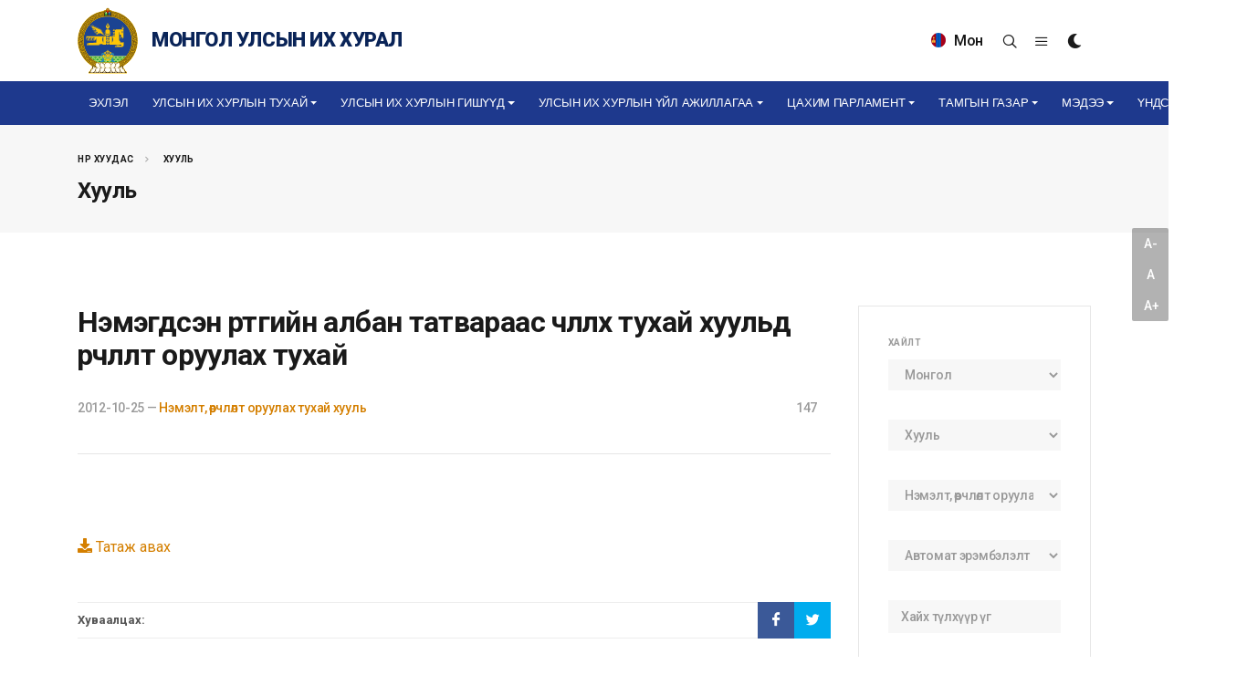

--- FILE ---
content_type: text/html; charset=utf-8
request_url: https://www.parliament.mn/laws/1523/
body_size: 12145
content:
<!DOCTYPE html>
<!--[if lt IE 7]>
<html class="no-js lt-ie9 lt-ie8 lt-ie7" lang="">
<![endif]-->
<!--[if IE 7]>
<html class="no-js lt-ie9 lt-ie8" lang="">
<![endif]-->
<!--[if IE 8]>
<html class="no-js lt-ie9" lang="">
<![endif]-->
<!--[if gt IE 8]><!-->
<html dir="ltr" lang="en-US">
<!--<![endif]-->
<head>
    <meta charset="utf-8" />
    <meta http-equiv="X-UA-Compatible" content="IE=edge">
    <meta name="viewport" content="width=device-width, initial-scale=1.0" />
    <meta http-equiv="content-type" content="text/html;charset=UTF-8" />

    <meta name="description" content="" />
    <meta name="keywords" content="" />
    <meta name="generator" content="Parliament" />

    

    <!-- Global site tag (gtag.js) - Google Analytics -->
    <script async src="https://www.googletagmanager.com/gtag/js?id=UA-91534015-1"></script>
    <script>
      window.dataLayer = window.dataLayer || [];
      function gtag(){dataLayer.push(arguments);}
      gtag('js', new Date());
      window._eventTracker = {
          setProps: function (props) {
              gtag('set', props);
          },
          sendEvent: function (eventName, eventParameters) {
              gtag('event', eventName, eventParameters);
          }
      };
      gtag('config', 'UA-91534015-1');
    </script>


    <title>&#x41D;&#x44D;&#x43C;&#x44D;&#x433;&#x434;&#x441;&#x44D;&#x43D; &#x4E9;&#x440;&#x442;&#x433;&#x438;&#x439;&#x43D; &#x430;&#x43B;&#x431;&#x430;&#x43D; &#x442;&#x430;&#x442;&#x432;&#x430;&#x440;&#x430;&#x430;&#x441;  &#x447;&#x4E9;&#x43B;&#x4E9;&#x4E9;&#x43B;&#x4E9;&#x445; &#x442;&#x443;&#x445;&#x430;&#x439; &#x445;&#x443;&#x443;&#x43B;&#x44C;&#x434; &#x4E9;&#x4E9;&#x440;&#x447;&#x43B;&#x4E9;&#x43B;&#x442; &#x43E;&#x440;&#x443;&#x443;&#x43B;&#x430;&#x445; &#x442;&#x443;&#x445;&#x430;&#x439;</title>

    
    <link rel="shortcut icon" href="/themes/main/images/favicon.ico">

    <!-- Google tag (gtag.js) -->
    <script async src="https://www.googletagmanager.com/gtag/js?id=G-VHJKGT0HB5"></script>
    <script>
        window.dataLayer = window.dataLayer || [];
        function gtag(){dataLayer.push(arguments);}
        gtag('js', new Date());

        gtag('config', 'G-VHJKGT0HB5');
    </script>

    <!-- Facebook -->
    <meta property="og:locale" content="mn_MN" />
    <meta property="og:type" content="object">
    <meta property="og:title" content="&#x41D;&#x44D;&#x43C;&#x44D;&#x433;&#x434;&#x441;&#x44D;&#x43D; &#x4E9;&#x440;&#x442;&#x433;&#x438;&#x439;&#x43D; &#x430;&#x43B;&#x431;&#x430;&#x43D; &#x442;&#x430;&#x442;&#x432;&#x430;&#x440;&#x430;&#x430;&#x441;  &#x447;&#x4E9;&#x43B;&#x4E9;&#x4E9;&#x43B;&#x4E9;&#x445; &#x442;&#x443;&#x445;&#x430;&#x439; &#x445;&#x443;&#x443;&#x43B;&#x44C;&#x434; &#x4E9;&#x4E9;&#x440;&#x447;&#x43B;&#x4E9;&#x43B;&#x442; &#x43E;&#x440;&#x443;&#x443;&#x43B;&#x430;&#x445; &#x442;&#x443;&#x445;&#x430;&#x439;">
    <meta property="og:url" content="https://www.parliament.mn/laws/1523/">
    <meta property="og:description" content="">
    <meta property="og:image" content="https://www.parliament.mn/themes/main/images/share.jpg">
    <meta property="og:image:secure_url" content="https://www.parliament.mn/themes/main/images/share.jpg" />
    <meta property="og:image:width" content="800" />
    <meta property="og:image:height" content="450" />
    <meta property="og:site_name" content="Parliament.mn - Монгол Улсын Их Хурал" />
    <meta property="fb:app_id" content="563891112174046" />

    <!-- Twitter -->
    <meta property="twitter:card" content="summary_large_image">
    <meta property="twitter:url" content="https://www.parliament.mn/laws/1523/">
    <meta property="twitter:title" content="&#x41D;&#x44D;&#x43C;&#x44D;&#x433;&#x434;&#x441;&#x44D;&#x43D; &#x4E9;&#x440;&#x442;&#x433;&#x438;&#x439;&#x43D; &#x430;&#x43B;&#x431;&#x430;&#x43D; &#x442;&#x430;&#x442;&#x432;&#x430;&#x440;&#x430;&#x430;&#x441;  &#x447;&#x4E9;&#x43B;&#x4E9;&#x4E9;&#x43B;&#x4E9;&#x445; &#x442;&#x443;&#x445;&#x430;&#x439; &#x445;&#x443;&#x443;&#x43B;&#x44C;&#x434; &#x4E9;&#x4E9;&#x440;&#x447;&#x43B;&#x4E9;&#x43B;&#x442; &#x43E;&#x440;&#x443;&#x443;&#x43B;&#x430;&#x445; &#x442;&#x443;&#x445;&#x430;&#x439;">
    <meta property="twitter:description" content="">
    <meta property="twitter:image" content="https://www.parliament.mn/themes/main/images/share.jpg">

    <meta http-equiv="Content-Security-Policy" content="upgrade-insecure-requests">
    <frame-options policy="SAMEORIGIN" />

    <link href="//fonts.googleapis.com/css?family=Roboto:300,300i,400,400i,500,500i,700,700i,900,900i&subset=cyrillic" rel="stylesheet" type="text/css">
    <link href="//fonts.googleapis.com/css?family=Roboto+Condensed:300,400,700&display=swap&subset=cyrillic" rel="stylesheet" type="text/css">
    <link href="//fonts.googleapis.com/css2?family=Oswald:wght@200;300;400;500;600;700&display=swap" rel="stylesheet">

    
    
        <link rel="stylesheet" href="/themes/main/css/bootstrap.css" type="text/css" />
        <link rel="stylesheet" href="/themes/main/style.css" type="text/css" />
        <link rel="stylesheet" href="/themes/main/css/dark.css" type="text/css" />
        <link rel="stylesheet" href="/themes/main/css/font-icons.css" type="text/css" />
        <link rel="stylesheet" href="/themes/main/css/fonts.css" type="text/css" />
        <link rel="stylesheet" href="/themes/main/css/animate.css" type="text/css" />
        <link rel="stylesheet" href="/themes/main/css/magnific-popup.css" type="text/css" />

        <link href="/lib/jquery-slide-panel/css/slidePanel.css" rel="stylesheet" type="text/css">
        <link href="/lib/select2/css/select2.min.css" rel="stylesheet" type="text/css">
        <link href="/lib/select2-bootstrap-theme/select2-bootstrap.min.css" rel="stylesheet" type="text/css">
        <link href="/themes/main/photoswipe/photoswipe.css" rel="stylesheet" type="text/css">
        <link href="/themes/main/photoswipe/default-skin/default-skin.css" rel="stylesheet" type="text/css">

        <link rel="stylesheet" href="/themes/main/css/custom.css" type="text/css" />
        <meta name="viewport" content="width=device-width, initial-scale=1" />

        <!-- SLIDER REVOLUTION 5.x CSS SETTINGS -->
        <link rel="stylesheet" type="text/css" href="/themes/main/include/rs-plugin/css/settings.css" media="screen" />
        <link rel="stylesheet" type="text/css" href="/themes/main/include/rs-plugin/css/layers.css">
        <link rel="stylesheet" type="text/css" href="/themes/main/include/rs-plugin/css/navigation.css">

        <link rel="stylesheet" type="text/css" href="/themes/main/videojs/video-js.css">

        <link rel="stylesheet" href="/themes/main/css/calendar.css" type="text/css" />
        <link rel="stylesheet" href="/themes/main/css/blog.css" type="text/css" />
    

    
    



    
    
    

    

    <!-- Developed by IDEADEVELOPMENT -->
    <!-- Copyright (c) 2020 -->
</head>
<body class="stretched">
    <div id="fb-root"></div>
    <script>
    window.fbAsyncInit = function () {
        FB.init({
            appId: '227244660944594',
            xfbml: true,
            version: 'v2.5'
        });
    };
    (function (d, s, id) {
        var js, fjs = d.getElementsByTagName(s)[0];
        if (d.getElementById(id)) { return; }
        js = d.createElement(s); js.id = id;
        js.src = "//connect.facebook.net/en_US/all.js";
        fjs.parentNode.insertBefore(js, fjs);
    }(document, 'script', 'facebook-jssdk'));
    </script>

    

    



<div class="body-overlay"></div>

<div id="side-panel">

    <div id="side-panel-trigger-close" class="side-panel-trigger"><a href="#"><i class="icon-line-cross"></i></a></div>

    <div class="side-panel-wrap">

        <div class="widget clearfix">

            <h4>Цэс</h4>

            <nav class="nav-tree mb-0">
                



        <ul>
                    <li>
                        <a href="/">
&#x42D;&#x445;&#x43B;&#x44D;&#x43B;                        </a>
                    </li>
                    <li class="sub-menu">
                        <a href="/nc/cgmeeting/">
&#x423;&#x43B;&#x441;&#x44B;&#x43D; &#x418;&#x445; &#x425;&#x443;&#x440;&#x43B;&#x44B;&#x43D; &#x442;&#x443;&#x445;&#x430;&#x439;                        </a>
                        
        <ul class="sub-menu">
                    <li>
                        <a href="/nc/tuuhen-tovchoon/">
&#x422;&#x4AF;&#x4AF;&#x445;&#x44D;&#x43D; &#x442;&#x43E;&#x432;&#x447;&#x43E;&#x43E;&#x43D;                        </a>
                    </li>
                    <li>
                        <a href="/nc/uihbutetszohionbaiguulalt/">
&#x423;&#x43B;&#x441;&#x44B;&#x43D; &#x418;&#x445; &#x425;&#x443;&#x440;&#x43B;&#x44B;&#x43D; &#x431;&#x4AF;&#x442;&#x44D;&#x446;, &#x437;&#x43E;&#x445;&#x438;&#x43E;&#x43D; &#x431;&#x430;&#x439;&#x433;&#x443;&#x443;&#x43B;&#x430;&#x43B;&#x442;                        </a>
                    </li>
                    <li>
                        <a href="https://www.parliament.mn/nn/2375/">
&#x423;&#x43B;&#x441;&#x44B;&#x43D; &#x418;&#x445; &#x425;&#x443;&#x440;&#x43B;&#x44B;&#x43D; &#x431;&#x4AF;&#x440;&#x44D;&#x43D; &#x44D;&#x440;&#x445;                        </a>
                    </li>
                    <li>
                        <a href="https://www.parliament.mn/nn/2374/">
&#x425;&#x443;&#x443;&#x43B;&#x44C; &#x442;&#x43E;&#x433;&#x442;&#x43E;&#x43E;&#x445; &#x4AF;&#x435; &#x448;&#x430;&#x442;                        </a>
                    </li>
                    <li>
                        <a href="https://www.parliament.mn/nn/2373/">
&#x425;&#x44F;&#x43D;&#x430;&#x43D; &#x448;&#x430;&#x43B;&#x433;&#x430;&#x445;                        </a>
                    </li>
        </ul>
        
                    </li>
                    <li class="sub-menu">
                        <a href="http://parliament.mn/cv">
&#x423;&#x43B;&#x441;&#x44B;&#x43D; &#x418;&#x445; &#x425;&#x443;&#x440;&#x43B;&#x44B;&#x43D; &#x433;&#x438;&#x448;&#x4AF;&#x4AF;&#x434;                        </a>
                        
        <ul class="sub-menu">
                    <li>
                        <a href="https://www.parliament.mn/cv/206/">
&#x423;&#x43B;&#x441;&#x44B;&#x43D; &#x418;&#x445; &#x425;&#x443;&#x440;&#x43B;&#x44B;&#x43D; &#x434;&#x430;&#x440;&#x433;&#x430;                        </a>
                    </li>
                    <li>
                        <a href="https://www.parliament.mn/cv/?appointmentId=102">
&#x423;&#x43B;&#x441;&#x44B;&#x43D; &#x418;&#x445; &#x425;&#x443;&#x440;&#x43B;&#x44B;&#x43D; &#x434;&#x44D;&#x434; &#x434;&#x430;&#x440;&#x433;&#x430;                        </a>
                    </li>
                    <li>
                        <a href="https://www.parliament.mn/cv/?appointmentId=86">
&#x423;&#x43B;&#x441;&#x44B;&#x43D; &#x418;&#x445; &#x425;&#x443;&#x440;&#x43B;&#x44B;&#x43D; &#x433;&#x438;&#x448;&#x4AF;&#x4AF;&#x434;                        </a>
                    </li>
                    <li>
                        <a href="https://www.parliament.mn/cv/?appointmentId=105">
&#x411;&#x430;&#x439;&#x43D;&#x433;&#x44B;&#x43D; &#x445;&#x43E;&#x440;&#x43E;&#x43E;&#x434;&#x43E;&#x43E;&#x440;                        </a>
                    </li>
                    <li>
                        <a href="https://www.parliament.mn/cv/">
&#x41D;&#x430;&#x43C;&#x44B;&#x43D; &#x445;&#x430;&#x440;&#x44A;&#x44F;&#x430;&#x43B;&#x43B;&#x430;&#x430;&#x440;                        </a>
                    </li>
        </ul>
        
                    </li>
                    <li class="sub-menu">
                        <a href="/nc/ulsiinihhurliinuilajillagaa/">
&#x423;&#x43B;&#x441;&#x44B;&#x43D; &#x418;&#x445; &#x425;&#x443;&#x440;&#x43B;&#x44B;&#x43D; &#x4AF;&#x439;&#x43B; &#x430;&#x436;&#x438;&#x43B;&#x43B;&#x430;&#x433;&#x430;&#x430;                        </a>
                        
        <ul class="sub-menu">
                    <li class="sub-menu">
                        <a href="/nc/hyyl-togtooh-vil-ajillagaa/">
&#x425;&#x443;&#x443;&#x43B;&#x44C; &#x442;&#x43E;&#x433;&#x442;&#x43E;&#x43E;&#x445; &#x4AF;&#x439;&#x43B; &#x430;&#x436;&#x438;&#x43B;&#x43B;&#x430;&#x433;&#x430;&#x430;                        </a>
                        
        <ul class="sub-menu">
                    <li>
                        <a href="/nc/negdsenhuraldaan/">
&#x41D;&#x44D;&#x433;&#x434;&#x441;&#x44D;&#x43D; &#x445;&#x443;&#x440;&#x430;&#x43B;&#x434;&#x430;&#x430;&#x43D;                        </a>
                    </li>
                    <li>
                        <a href="/nc/ihbhhuraldaan/">
&#x411;&#x430;&#x439;&#x43D;&#x433;&#x44B;&#x43D; &#x445;&#x43E;&#x440;&#x43E;&#x43E;&#x434;                        </a>
                    </li>
                    <li>
                        <a href="/nc/subcom/">
&#x414;&#x44D;&#x434; &#x445;&#x43E;&#x440;&#x43E;&#x43E;&#x434;                        </a>
                    </li>
                    <li>
                        <a href="/nc/395/">
&#x422;&#x4AF;&#x440; &#x445;&#x43E;&#x440;&#x43E;&#x43E;&#x434;                        </a>
                    </li>
                    <li>
                        <a href="https://d.parliament.mn/m/ac2562ac-f9a6-42b1-a110-25845cf5785d?page=1&amp;limit=12&amp;tscid=all&amp;tlid=6101970e-2fb0-4394-8113-db13d7374fb6&amp;q=undefined&amp;az=undefined">
&#x4E8;&#x440;&#x433;&#x4E9;&#x43D; &#x43C;&#x44D;&#x434;&#x4AF;&#x4AF;&#x43B;&#x441;&#x44D;&#x43D; &#x442;&#x4E9;&#x441;&#x4E9;&#x43B;                        </a>
                    </li>
                    <li>
                        <a href="/laws/">
&#x425;&#x443;&#x443;&#x43B;&#x44C;                        </a>
                    </li>
        </ul>
        
                    </li>
                    <li class="sub-menu">
                        <a href="/nc/hyanaltshalgaltua/">
&#x425;&#x44F;&#x43D;&#x430;&#x43D; &#x448;&#x430;&#x43B;&#x433;&#x430;&#x445; &#x4AF;&#x439;&#x43B; &#x430;&#x436;&#x438;&#x43B;&#x43B;&#x430;&#x433;&#x430;&#x430;                        </a>
                        
        <ul class="sub-menu">
                    <li>
                        <a href="/nc/hyanaltshinjilgeeunelegee/">
&#x425;&#x44F;&#x43D;&#x430;&#x43B;&#x442; &#x448;&#x438;&#x43D;&#x436;&#x438;&#x43B;&#x433;&#x44D;&#x44D;, &#x4AF;&#x43D;&#x44D;&#x43B;&#x433;&#x44D;&#x44D;                        </a>
                    </li>
                    <li>
                        <a href="/nc/medeelelsudalgaa/">
&#x41C;&#x44D;&#x434;&#x44D;&#x44D;&#x43B;&#x44D;&#x43B;, &#x441;&#x443;&#x434;&#x430;&#x43B;&#x433;&#x430;&#x430;                        </a>
                    </li>
                    <li>
                        <a href="/nc/624/">
&#x425;&#x44F;&#x43D;&#x430;&#x43B;&#x442; &#x448;&#x430;&#x43B;&#x433;&#x430;&#x43B;&#x442;                        </a>
                    </li>
        </ul>
        
                    </li>
                    <li>
                        <a href="/nc/gadaadhariltsaa/">
&#x413;&#x430;&#x434;&#x430;&#x430;&#x434; &#x445;&#x430;&#x440;&#x438;&#x43B;&#x446;&#x430;&#x430;                        </a>
                    </li>
                    <li>
                        <a href="/nc/1713/">
&#x422;&#x4E9;&#x441;&#x432;&#x438;&#x439;&#x43D; &#x442;&#x43E;&#x433;&#x442;&#x432;&#x43E;&#x440;&#x442;&#x43E;&#x439; &#x431;&#x430;&#x439;&#x434;&#x43B;&#x44B;&#x43D; &#x437;&#x4E9;&#x432;&#x43B;&#x4E9;&#x43B;                        </a>
                    </li>
                    <li>
                        <a href="/nc/1716/">
&#x410;&#x436;&#x43B;&#x44B;&#x43D; &#x445;&#x44D;&#x441;&#x433;&#x4AF;&#x4AF;&#x434;                        </a>
                    </li>
        </ul>
        
                    </li>
                    <li class="sub-menu">
                        <a href="/nc/eduparliament/">
&#x426;&#x430;&#x445;&#x438;&#x43C; &#x41F;&#x430;&#x440;&#x43B;&#x430;&#x43C;&#x435;&#x43D;&#x442;                        </a>
                        
        <ul class="sub-menu">
                    <li>
                        <a href="/nc/475/">
&#x410;&#x441;&#x443;&#x443;&#x43B;&#x442;, &#x445;&#x430;&#x440;&#x438;&#x443;&#x43B;&#x442;                        </a>
                    </li>
                    <li>
                        <a href="/nn/74270/">
&#x422;&#x4E9;&#x440;&#x438;&#x439;&#x43D; &#x43E;&#x440;&#x434;&#x43E;&#x43D;&#x442;&#x43E;&#x439; &#x442;&#x430;&#x43D;&#x438;&#x43B;&#x446;&#x430;&#x445;                        </a>
                    </li>
                    <li>
                        <a href="/nc/ordontours/">
&#x422;&#x4E9;&#x440;&#x438;&#x439;&#x43D; &#x43E;&#x440;&#x434;&#x43D;&#x44B; &#x442;&#x430;&#x43D;&#x438;&#x43B;&#x446;&#x443;&#x443;&#x43B;&#x433;&#x430;                        </a>
                    </li>
                    <li>
                        <a href="/nc/gallery/">
&#x413;&#x430;&#x43B;&#x43B;&#x435;&#x440;&#x435;&#x439;                        </a>
                    </li>
                    <li>
                        <a href="/nc/sydalgaani-toim-medeelel/">
&#x421;&#x443;&#x434;&#x430;&#x43B;&#x433;&#x430;&#x430;&#x43D;&#x44B; &#x441;&#x430;&#x43D;                        </a>
                    </li>
                    <li>
                        <a href="/nc/podcast/">
&#x41F;&#x430;&#x440;&#x43B;&#x430;&#x43C;&#x435;&#x43D;&#x442;&#x44B;&#x43D; &#x43F;&#x43E;&#x434;&#x43A;&#x430;&#x441;&#x442;                        </a>
                    </li>
                    <li>
                        <a href="/nc/1668/">
&#x428;&#x438;&#x43D;&#x44D; &#x43D;&#x43E;&#x43C;&#x44B;&#x43D; &#x43C;&#x44D;&#x434;&#x44D;&#x44D;&#x43B;&#x44D;&#x43B;                        </a>
                    </li>
                    <li>
                        <a href="/nc/1669/">
&#x427;&#x443;&#x443;&#x43B;&#x433;&#x430;&#x43D;&#x44B; &#x43B;&#x430;&#x432;&#x43B;&#x430;&#x433;&#x430;&#x430;                        </a>
                    </li>
        </ul>
        
                    </li>
                    <li class="sub-menu">
                        <a href="/nc/tgm/">
&#x422;&#x430;&#x43C;&#x433;&#x44B;&#x43D; &#x433;&#x430;&#x437;&#x430;&#x440;                        </a>
                        
        <ul class="sub-menu">
                    <li>
                        <a href="/nc/tgm/">
&#x422;&#x430;&#x43D;&#x438;&#x43B;&#x446;&#x443;&#x443;&#x43B;&#x433;&#x430;                        </a>
                    </li>
                    <li>
                        <a href="/nc/deps/">
&#x41D;&#x44D;&#x433;&#x436;&#x4AF;&#x4AF;&#x434;                        </a>
                    </li>
                    <li>
                        <a href="/nc/medeetg/">
&#x41C;&#x44D;&#x434;&#x44D;&#x44D; &#x43C;&#x44D;&#x434;&#x44D;&#x44D;&#x43B;&#x44D;&#x43B;                        </a>
                    </li>
                    <li class="sub-menu">
                        <a href="https://www.shilendans.gov.mn/org/2">
&#x428;&#x438;&#x43B;&#x44D;&#x43D; &#x434;&#x430;&#x43D;&#x441;                        </a>
                        
        <ul class="sub-menu">
                    <li>
                        <a href="https://shilendans.gov.mn/organization/4304">
&quot;&#x428;&#x438;&#x43B;&#x44D;&#x43D; &#x434;&#x430;&#x43D;&#x441;&quot; &#x441;&#x438;&#x441;&#x442;&#x435;&#x43C;                        </a>
                    </li>
                    <li>
                        <a href="/nc/medeelliiniltodbaidal/">
&#x418;&#x43B; &#x442;&#x43E;&#x434; &#x431;&#x430;&#x439;&#x434;&#x430;&#x43B;                        </a>
                    </li>
        </ul>
        
                    </li>
        </ul>
        
                    </li>
                    <li class="sub-menu">
                        <a href="/nc/news/">
&#x41C;&#x44D;&#x434;&#x44D;&#x44D;                        </a>
                        
        <ul class="sub-menu">
                    <li>
                        <a href="/nc/medeelel/">
&#x41C;&#x44D;&#x434;&#x44D;&#x44D; &#x43C;&#x44D;&#x434;&#x44D;&#x44D;&#x43B;&#x44D;&#x43B;                        </a>
                    </li>
                    <li>
                        <a href="/nc/480/">
&#x412;&#x438;&#x434;&#x435;&#x43E; &#x43C;&#x44D;&#x434;&#x44D;&#x44D;                        </a>
                    </li>
                    <li>
                        <a href="/nc/615/">
&#x418;&#x43D;&#x444;&#x43E;&#x433;&#x440;&#x430;&#x444;&#x438;&#x43A;                        </a>
                    </li>
                    <li>
                        <a href="/nc/237/">
&#x424;&#x43E;&#x442;&#x43E; &#x43C;&#x44D;&#x434;&#x44D;&#x44D;                        </a>
                    </li>
        </ul>
        
                    </li>
                    <li class="sub-menu">
                        <a href="#">
&#x4AE;&#x43D;&#x434;&#x441;&#x44D;&#x43D; &#x445;&#x443;&#x443;&#x43B;&#x44C;                        </a>
                        
        <ul class="sub-menu">
                    <li>
                        <a href="/nc/1720/">
&#x4AE;&#x41D;&#x414;&#x421;&#x42D;&#x41D; &#x425;&#x423;&#x423;&#x41B;&#x42C; 100 &#x416;&#x418;&#x41B;                         </a>
                    </li>
                    <li>
                        <a href="/nn/73816/">
&#x4AE;&#x43D;&#x434;&#x441;&#x44D;&#x43D; &#x445;&#x443;&#x443;&#x43B;&#x44C; /&#x430;&#x443;&#x434;&#x438;&#x43E;/                        </a>
                    </li>
                    <li>
                        <a href="/nn/73892/">
&#x4AE;&#x43D;&#x434;&#x441;&#x44D;&#x43D; &#x445;&#x443;&#x443;&#x43B;&#x44C; /&#x434;&#x43E;&#x445;&#x438;&#x43E;&#x43D;&#x44B; &#x445;&#x44D;&#x43B;/                        </a>
                    </li>
                    <li>
                        <a href="/nc/1737/">
&#x4AE;&#x43D;&#x434;&#x441;&#x44D;&#x43D; &#x445;&#x443;&#x443;&#x43B;&#x44C; 2025                        </a>
                    </li>
                    <li>
                        <a href="/nc/1680/">
&#x4AE;&#x43D;&#x434;&#x441;&#x44D;&#x43D; &#x445;&#x443;&#x443;&#x43B;&#x44C; 2023                        </a>
                    </li>
                    <li>
                        <a href="/nc/1672/">
&#x410;&#x418;&#x425;-&#x44B;&#x43D; &#x445;&#x443;&#x440;&#x430;&#x43B;&#x434;&#x430;&#x430;&#x43D;&#x44B; &#x442;&#x44D;&#x43C;&#x434;&#x44D;&#x433;&#x43B;&#x44D;&#x43B;                        </a>
                    </li>
                    <li>
                        <a href="/nc/1671/">
&#x41C;&#x44D;&#x434;&#x44D;&#x44D; &#x43C;&#x44D;&#x434;&#x44D;&#x44D;&#x43B;&#x44D;&#x43B;                        </a>
                    </li>
                    <li>
                        <a href="/nc/1673/">
&#x417;&#x4E9;&#x432;&#x43B;&#x4E9;&#x43B;&#x434;&#x4E9;&#x445; &#x441;&#x430;&#x43D;&#x430;&#x43B; &#x430;&#x441;&#x443;&#x443;&#x43B;&#x433;&#x430;                        </a>
                    </li>
        </ul>
        
                    </li>
        </ul>
        
            </nav>

        </div>

        <div class="widget quick-contact-widget form-widget clearfix">

            <h4>Холбоо барих</h4>
            
            <div class="ajax-content" data-ajax="/pages/contact/?view=partial">
                <div><svg preserveAspectRatio="xMidYMid meet" style="opacity: 1.0" version="1.1" viewBox="0 0 400 130"><rect clip-path="url(#nhusjl)" height="130" style="fill: url(&quot;#xvweiz&quot;)" width="400" x="0" y="0" />
<defs><clipPath id="nhusjl"><rect x="0" y="0" rx="3" ry="3" width="70" height="10"></rect>
    <rect x="80" y="0" rx="3" ry="3" width="100" height="10"></rect>
    <rect x="190" y="0" rx="3" ry="3" width="10" height="10"></rect>

    <rect x="15" y="20" rx="3" ry="3" width="130" height="10"></rect>
    <rect x="155" y="20" rx="3" ry="3" width="130" height="10"></rect>

    <rect x="15" y="40" rx="3" ry="3" width="90" height="10"></rect>
    <rect x="115" y="40" rx="3" ry="3" width="60" height="10"></rect>
    <rect x="185" y="40" rx="3" ry="3" width="60" height="10"></rect>

    <rect x="0" y="60" rx="3" ry="3" width="30" height="10"></rect></clipPath>
<linearGradient id="xvweiz"><stop offset="0%" stop-color="#f3f3f3" stop-opacity="1"><animate attributeName="offset" dur="2s" keyTimes="0; 0.25; 1" repeatCount="indefinite" values="-2; -2; 1" /></stop>
<stop offset="50%" stop-color="#ecebeb" stop-opacity="1"><animate attributeName="offset" dur="2s" keyTimes="0; 0.25; 1" repeatCount="indefinite" values="-1; -1; $2" /></stop>
<stop offset="100%" stop-color="#f3f3f3" stop-opacity="1"><animate attributeName="offset" dur="2s" keyTimes="0; 0.25; 1" repeatCount="indefinite" values="0; 0; 3" /></stop>
</linearGradient>
</defs>
</svg></div>
            </div>

            <div class="d-flex mt-5">
                <a href="http://www.facebook.com/pages/ParliamentMN/492661167424998" class="social-icon si-small si-borderless si-facebook" title="Facebook" target="_blank" rel="noopener noreferrer">
                    <i class="icon-facebook"></i>
                    <i class="icon-facebook"></i>
                </a>

                <a href="http://twitter.com/ParliamentMN" class="social-icon si-small si-borderless si-twitter" title="Twitter" target="_blank" rel="noopener noreferrer">
                    <i class="icon-twitter"></i>
                    <i class="icon-twitter"></i>
                </a>

                <a href="https://www.youtube.com/channel/UC3wPUKge3YS0xFgRYFnIvrQ/videos" class="social-icon si-small si-borderless si-youtube" title="Youtube">
                    <i class="icon-youtube"></i>
                    <i class="icon-youtube"></i>
                </a>

                <a href="https://www.instagram.com/parliamentofmongolia/" class="social-icon si-small si-borderless si-instagram" title="Instagram" target="_blank" rel="noopener noreferrer">
                    <i class="icon-instagram"></i>
                    <i class="icon-instagram"></i>
                </a>
            </div>

        </div>

    </div>

</div>

<div id="wrapper" class="clearfix">

    



    




<header id="header" class="header-size-sm" data-sticky-shrink="false">
    <div class="container">
        <div class="header-row">

                <div id="logo" class="ml-auto ml-lg-0 mr-lg-auto mt-2 mb-2">
                    <a href="/" class="standard-logo" data-dark-logo="/themes/main/images/logo.svg">
                        <img src="/themes/main/images/logo.svg" alt="Монгол Улсын Их Хурал" width="66" height="73">
                        <span>Монгол Улсын Их Хурал</span>
                    </a>
                    <a href="/" class="retina-logo" data-dark-logo="/themes/main/images/logo.svg">
                        <img src="/themes/main/images/logo.svg" alt="Монгол Улсын Их Хурал" width="66" height="73">
                        <span>Монгол Улсын Их Хурал</span>
                    </a>
                </div>

            <div class="header-misc d-none d-lg-flex">
                    <form class="top-search-form" action="https://www.parliament.mn/search" method="get" style="opacity: 1;">
                        <input type="text" name="q" class="form-control" value="" placeholder="Хайх үгээ оруулаад Enter товч дарна уу." autocomplete="off">
                    </form>

                <div class="language dropdown d-none d-lg-block d-xl-block">
                    <a class="dropdown-toggle" id="ddLang" data-toggle="dropdown" aria-haspopup="true" aria-expanded="false">
                            <img src="/themes/main/images/mn.png" alt="&#x41C;&#x43E;&#x43D;&#x433;&#x43E;&#x43B;" style="margin-top: -3px; margin-right: 5px;">

Мон                    </a>
                    <div class="dropdown-menu" aria-labelledby="ddLang">
                        <a class="dropdown-item" href="/"><img src="/themes/main/images/mn.png" alt="Монгол"> Монгол</a>
                        <a class="dropdown-item" href="/en"><img src="/themes/main/images/en.png" alt="English"> English</a>
                    </div>
                </div>

                <div class="live d-none d-lg-block d-xl-block">

                </div>
                <div id="top-search" class="header-misc-icon">
                    <a href="#" id="top-search-trigger"><i class="icon-line-search"></i><i class="icon-line-cross"></i></a>
                </div>
                <div class="side-panel-trigger header-misc-icon d-none d-lg-block d-xl-block">
                    <a href="#"><i class="icon-line-menu"></i></a>
                </div>
                <div class="dark-mode header-misc-icon d-none d-md-block">
                    <a href="#"><i class="icon-dark"></i></a>
                </div>
            </div>

        </div>
    </div>

    <div id="header-wrap">
        <div class="container">
            <div class="header-row justify-content-between flex-row-reverse flex-lg-row">

                <div id="primary-menu-trigger">
                    <svg class="svg-trigger" viewBox="0 0 100 100"><path d="m 30,33 h 40 c 3.722839,0 7.5,3.126468 7.5,8.578427 0,5.451959 -2.727029,8.421573 -7.5,8.421573 h -20"></path><path d="m 30,50 h 40"></path><path d="m 70,67 h -40 c 0,0 -7.5,-0.802118 -7.5,-8.365747 0,-7.563629 7.5,-8.634253 7.5,-8.634253 h 20"></path></svg>
                </div>

                <nav class="primary-menu with-arrows">
                    




        <ul class="menu-container">
                        <li class="menu-item ">
                                <a href="/" class="menu-link">
&#x42D;&#x445;&#x43B;&#x44D;&#x43B;                                </a>
                        </li>
                        <li class="menu-item ">
                                <a href="/nc/cgmeeting/" class="menu-link dropdown-toggle" data-toggle="dropdown" role="button" aria-haspopup="true" aria-expanded="false">
&#x423;&#x43B;&#x441;&#x44B;&#x43D; &#x418;&#x445; &#x425;&#x443;&#x440;&#x43B;&#x44B;&#x43D; &#x442;&#x443;&#x445;&#x430;&#x439;                                    <span class="caret"></span>
                                </a>

        <ul class="sub-menu-container">
                        <li class="menu-item ">
                                <a href="/nc/tuuhen-tovchoon/" class="menu-link">
&#x422;&#x4AF;&#x4AF;&#x445;&#x44D;&#x43D; &#x442;&#x43E;&#x432;&#x447;&#x43E;&#x43E;&#x43D;                                </a>
                        </li>
                        <li class="menu-item ">
                                <a href="/nc/uihbutetszohionbaiguulalt/" class="menu-link">
&#x423;&#x43B;&#x441;&#x44B;&#x43D; &#x418;&#x445; &#x425;&#x443;&#x440;&#x43B;&#x44B;&#x43D; &#x431;&#x4AF;&#x442;&#x44D;&#x446;, &#x437;&#x43E;&#x445;&#x438;&#x43E;&#x43D; &#x431;&#x430;&#x439;&#x433;&#x443;&#x443;&#x43B;&#x430;&#x43B;&#x442;                                </a>
                        </li>
                        <li class="menu-item ">
                                <a href="https://www.parliament.mn/nn/2375/" class="menu-link">
&#x423;&#x43B;&#x441;&#x44B;&#x43D; &#x418;&#x445; &#x425;&#x443;&#x440;&#x43B;&#x44B;&#x43D; &#x431;&#x4AF;&#x440;&#x44D;&#x43D; &#x44D;&#x440;&#x445;                                </a>
                        </li>
                        <li class="menu-item ">
                                <a href="https://www.parliament.mn/nn/2374/" class="menu-link">
&#x425;&#x443;&#x443;&#x43B;&#x44C; &#x442;&#x43E;&#x433;&#x442;&#x43E;&#x43E;&#x445; &#x4AF;&#x435; &#x448;&#x430;&#x442;                                </a>
                        </li>
                        <li class="menu-item ">
                                <a href="https://www.parliament.mn/nn/2373/" class="menu-link">
&#x425;&#x44F;&#x43D;&#x430;&#x43D; &#x448;&#x430;&#x43B;&#x433;&#x430;&#x445;                                </a>
                        </li>

            </ul>
                                </li>
                        <li class="menu-item ">
                                <a href="http://parliament.mn/cv" class="menu-link dropdown-toggle" data-toggle="dropdown" role="button" aria-haspopup="true" aria-expanded="false">
&#x423;&#x43B;&#x441;&#x44B;&#x43D; &#x418;&#x445; &#x425;&#x443;&#x440;&#x43B;&#x44B;&#x43D; &#x433;&#x438;&#x448;&#x4AF;&#x4AF;&#x434;                                    <span class="caret"></span>
                                </a>

        <ul class="sub-menu-container">
                        <li class="menu-item ">
                                <a href="https://www.parliament.mn/cv/206/" class="menu-link">
&#x423;&#x43B;&#x441;&#x44B;&#x43D; &#x418;&#x445; &#x425;&#x443;&#x440;&#x43B;&#x44B;&#x43D; &#x434;&#x430;&#x440;&#x433;&#x430;                                </a>
                        </li>
                        <li class="menu-item ">
                                <a href="https://www.parliament.mn/cv/?appointmentId=102" class="menu-link">
&#x423;&#x43B;&#x441;&#x44B;&#x43D; &#x418;&#x445; &#x425;&#x443;&#x440;&#x43B;&#x44B;&#x43D; &#x434;&#x44D;&#x434; &#x434;&#x430;&#x440;&#x433;&#x430;                                </a>
                        </li>
                        <li class="menu-item ">
                                <a href="https://www.parliament.mn/cv/?appointmentId=86" class="menu-link">
&#x423;&#x43B;&#x441;&#x44B;&#x43D; &#x418;&#x445; &#x425;&#x443;&#x440;&#x43B;&#x44B;&#x43D; &#x433;&#x438;&#x448;&#x4AF;&#x4AF;&#x434;                                </a>
                        </li>
                        <li class="menu-item ">
                                <a href="https://www.parliament.mn/cv/?appointmentId=105" class="menu-link">
&#x411;&#x430;&#x439;&#x43D;&#x433;&#x44B;&#x43D; &#x445;&#x43E;&#x440;&#x43E;&#x43E;&#x434;&#x43E;&#x43E;&#x440;                                </a>
                        </li>
                        <li class="menu-item ">
                                <a href="https://www.parliament.mn/cv/" class="menu-link">
&#x41D;&#x430;&#x43C;&#x44B;&#x43D; &#x445;&#x430;&#x440;&#x44A;&#x44F;&#x430;&#x43B;&#x43B;&#x430;&#x430;&#x440;                                </a>
                        </li>

            </ul>
                                </li>
                        <li class="menu-item ">
                                <a href="/nc/ulsiinihhurliinuilajillagaa/" class="menu-link dropdown-toggle" data-toggle="dropdown" role="button" aria-haspopup="true" aria-expanded="false">
&#x423;&#x43B;&#x441;&#x44B;&#x43D; &#x418;&#x445; &#x425;&#x443;&#x440;&#x43B;&#x44B;&#x43D; &#x4AF;&#x439;&#x43B; &#x430;&#x436;&#x438;&#x43B;&#x43B;&#x430;&#x433;&#x430;&#x430;                                    <span class="caret"></span>
                                </a>

        <ul class="sub-menu-container">
                        <li class="menu-item ">
                                <a href="/nc/hyyl-togtooh-vil-ajillagaa/" class="menu-link dropdown-toggle" data-toggle="dropdown" role="button" aria-haspopup="true" aria-expanded="false">
&#x425;&#x443;&#x443;&#x43B;&#x44C; &#x442;&#x43E;&#x433;&#x442;&#x43E;&#x43E;&#x445; &#x4AF;&#x439;&#x43B; &#x430;&#x436;&#x438;&#x43B;&#x43B;&#x430;&#x433;&#x430;&#x430;                                    <span class="caret"></span>
                                </a>

        <ul class="sub-menu-container">
                        <li class="menu-item ">
                                <a href="/nc/negdsenhuraldaan/" class="menu-link">
&#x41D;&#x44D;&#x433;&#x434;&#x441;&#x44D;&#x43D; &#x445;&#x443;&#x440;&#x430;&#x43B;&#x434;&#x430;&#x430;&#x43D;                                </a>
                        </li>
                        <li class="menu-item ">
                                <a href="/nc/ihbhhuraldaan/" class="menu-link">
&#x411;&#x430;&#x439;&#x43D;&#x433;&#x44B;&#x43D; &#x445;&#x43E;&#x440;&#x43E;&#x43E;&#x434;                                </a>
                        </li>
                        <li class="menu-item ">
                                <a href="/nc/subcom/" class="menu-link">
&#x414;&#x44D;&#x434; &#x445;&#x43E;&#x440;&#x43E;&#x43E;&#x434;                                </a>
                        </li>
                        <li class="menu-item ">
                                <a href="/nc/395/" class="menu-link">
&#x422;&#x4AF;&#x440; &#x445;&#x43E;&#x440;&#x43E;&#x43E;&#x434;                                </a>
                        </li>
                        <li class="menu-item ">
                                <a href="https://d.parliament.mn/m/ac2562ac-f9a6-42b1-a110-25845cf5785d?page=1&amp;limit=12&amp;tscid=all&amp;tlid=6101970e-2fb0-4394-8113-db13d7374fb6&amp;q=undefined&amp;az=undefined" class="menu-link">
&#x4E8;&#x440;&#x433;&#x4E9;&#x43D; &#x43C;&#x44D;&#x434;&#x4AF;&#x4AF;&#x43B;&#x441;&#x44D;&#x43D; &#x442;&#x4E9;&#x441;&#x4E9;&#x43B;                                </a>
                        </li>
                        <li class="menu-item ">
                                <a href="/laws/" class="menu-link">
&#x425;&#x443;&#x443;&#x43B;&#x44C;                                </a>
                        </li>

            </ul>
                                </li>
                        <li class="menu-item ">
                                <a href="/nc/hyanaltshalgaltua/" class="menu-link dropdown-toggle" data-toggle="dropdown" role="button" aria-haspopup="true" aria-expanded="false">
&#x425;&#x44F;&#x43D;&#x430;&#x43D; &#x448;&#x430;&#x43B;&#x433;&#x430;&#x445; &#x4AF;&#x439;&#x43B; &#x430;&#x436;&#x438;&#x43B;&#x43B;&#x430;&#x433;&#x430;&#x430;                                    <span class="caret"></span>
                                </a>

        <ul class="sub-menu-container">
                        <li class="menu-item ">
                                <a href="/nc/hyanaltshinjilgeeunelegee/" class="menu-link">
&#x425;&#x44F;&#x43D;&#x430;&#x43B;&#x442; &#x448;&#x438;&#x43D;&#x436;&#x438;&#x43B;&#x433;&#x44D;&#x44D;, &#x4AF;&#x43D;&#x44D;&#x43B;&#x433;&#x44D;&#x44D;                                </a>
                        </li>
                        <li class="menu-item ">
                                <a href="/nc/medeelelsudalgaa/" class="menu-link">
&#x41C;&#x44D;&#x434;&#x44D;&#x44D;&#x43B;&#x44D;&#x43B;, &#x441;&#x443;&#x434;&#x430;&#x43B;&#x433;&#x430;&#x430;                                </a>
                        </li>
                        <li class="menu-item ">
                                <a href="/nc/624/" class="menu-link">
&#x425;&#x44F;&#x43D;&#x430;&#x43B;&#x442; &#x448;&#x430;&#x43B;&#x433;&#x430;&#x43B;&#x442;                                </a>
                        </li>

            </ul>
                                </li>
                        <li class="menu-item ">
                                <a href="/nc/gadaadhariltsaa/" class="menu-link">
&#x413;&#x430;&#x434;&#x430;&#x430;&#x434; &#x445;&#x430;&#x440;&#x438;&#x43B;&#x446;&#x430;&#x430;                                </a>
                        </li>
                        <li class="menu-item ">
                                <a href="/nc/1713/" class="menu-link">
&#x422;&#x4E9;&#x441;&#x432;&#x438;&#x439;&#x43D; &#x442;&#x43E;&#x433;&#x442;&#x432;&#x43E;&#x440;&#x442;&#x43E;&#x439; &#x431;&#x430;&#x439;&#x434;&#x43B;&#x44B;&#x43D; &#x437;&#x4E9;&#x432;&#x43B;&#x4E9;&#x43B;                                </a>
                        </li>
                        <li class="menu-item ">
                                <a href="/nc/1716/" class="menu-link">
&#x410;&#x436;&#x43B;&#x44B;&#x43D; &#x445;&#x44D;&#x441;&#x433;&#x4AF;&#x4AF;&#x434;                                </a>
                        </li>

            </ul>
                                </li>
                        <li class="menu-item ">
                                <a href="/nc/eduparliament/" class="menu-link dropdown-toggle" data-toggle="dropdown" role="button" aria-haspopup="true" aria-expanded="false">
&#x426;&#x430;&#x445;&#x438;&#x43C; &#x41F;&#x430;&#x440;&#x43B;&#x430;&#x43C;&#x435;&#x43D;&#x442;                                    <span class="caret"></span>
                                </a>

        <ul class="sub-menu-container">
                        <li class="menu-item ">
                                <a href="/nc/475/" class="menu-link">
&#x410;&#x441;&#x443;&#x443;&#x43B;&#x442;, &#x445;&#x430;&#x440;&#x438;&#x443;&#x43B;&#x442;                                </a>
                        </li>
                        <li class="menu-item ">
                                <a href="/nn/74270/" class="menu-link">
&#x422;&#x4E9;&#x440;&#x438;&#x439;&#x43D; &#x43E;&#x440;&#x434;&#x43E;&#x43D;&#x442;&#x43E;&#x439; &#x442;&#x430;&#x43D;&#x438;&#x43B;&#x446;&#x430;&#x445;                                </a>
                        </li>
                        <li class="menu-item ">
                                <a href="/nc/ordontours/" class="menu-link">
&#x422;&#x4E9;&#x440;&#x438;&#x439;&#x43D; &#x43E;&#x440;&#x434;&#x43D;&#x44B; &#x442;&#x430;&#x43D;&#x438;&#x43B;&#x446;&#x443;&#x443;&#x43B;&#x433;&#x430;                                </a>
                        </li>
                        <li class="menu-item ">
                                <a href="/nc/gallery/" class="menu-link">
&#x413;&#x430;&#x43B;&#x43B;&#x435;&#x440;&#x435;&#x439;                                </a>
                        </li>
                        <li class="menu-item ">
                                <a href="/nc/sydalgaani-toim-medeelel/" class="menu-link">
&#x421;&#x443;&#x434;&#x430;&#x43B;&#x433;&#x430;&#x430;&#x43D;&#x44B; &#x441;&#x430;&#x43D;                                </a>
                        </li>
                        <li class="menu-item ">
                                <a href="/nc/podcast/" class="menu-link">
&#x41F;&#x430;&#x440;&#x43B;&#x430;&#x43C;&#x435;&#x43D;&#x442;&#x44B;&#x43D; &#x43F;&#x43E;&#x434;&#x43A;&#x430;&#x441;&#x442;                                </a>
                        </li>
                        <li class="menu-item ">
                                <a href="/nc/1668/" class="menu-link">
&#x428;&#x438;&#x43D;&#x44D; &#x43D;&#x43E;&#x43C;&#x44B;&#x43D; &#x43C;&#x44D;&#x434;&#x44D;&#x44D;&#x43B;&#x44D;&#x43B;                                </a>
                        </li>
                        <li class="menu-item ">
                                <a href="/nc/1669/" class="menu-link">
&#x427;&#x443;&#x443;&#x43B;&#x433;&#x430;&#x43D;&#x44B; &#x43B;&#x430;&#x432;&#x43B;&#x430;&#x433;&#x430;&#x430;                                </a>
                        </li>

            </ul>
                                </li>
                        <li class="menu-item ">
                                <a href="/nc/tgm/" class="menu-link dropdown-toggle" data-toggle="dropdown" role="button" aria-haspopup="true" aria-expanded="false">
&#x422;&#x430;&#x43C;&#x433;&#x44B;&#x43D; &#x433;&#x430;&#x437;&#x430;&#x440;                                    <span class="caret"></span>
                                </a>

        <ul class="sub-menu-container">
                        <li class="menu-item ">
                                <a href="/nc/tgm/" class="menu-link">
&#x422;&#x430;&#x43D;&#x438;&#x43B;&#x446;&#x443;&#x443;&#x43B;&#x433;&#x430;                                </a>
                        </li>
                        <li class="menu-item ">
                                <a href="/nc/deps/" class="menu-link">
&#x41D;&#x44D;&#x433;&#x436;&#x4AF;&#x4AF;&#x434;                                </a>
                        </li>
                        <li class="menu-item ">
                                <a href="/nc/medeetg/" class="menu-link">
&#x41C;&#x44D;&#x434;&#x44D;&#x44D; &#x43C;&#x44D;&#x434;&#x44D;&#x44D;&#x43B;&#x44D;&#x43B;                                </a>
                        </li>
                        <li class="menu-item ">
                                <a href="https://www.shilendans.gov.mn/org/2" class="menu-link dropdown-toggle" data-toggle="dropdown" role="button" aria-haspopup="true" aria-expanded="false">
&#x428;&#x438;&#x43B;&#x44D;&#x43D; &#x434;&#x430;&#x43D;&#x441;                                    <span class="caret"></span>
                                </a>

        <ul class="sub-menu-container">
                        <li class="menu-item ">
                                <a href="https://shilendans.gov.mn/organization/4304" class="menu-link">
&quot;&#x428;&#x438;&#x43B;&#x44D;&#x43D; &#x434;&#x430;&#x43D;&#x441;&quot; &#x441;&#x438;&#x441;&#x442;&#x435;&#x43C;                                </a>
                        </li>
                        <li class="menu-item ">
                                <a href="/nc/medeelliiniltodbaidal/" class="menu-link">
&#x418;&#x43B; &#x442;&#x43E;&#x434; &#x431;&#x430;&#x439;&#x434;&#x430;&#x43B;                                </a>
                        </li>

            </ul>
                                </li>

            </ul>
                                </li>
                        <li class="menu-item ">
                                <a href="/nc/news/" class="menu-link dropdown-toggle" data-toggle="dropdown" role="button" aria-haspopup="true" aria-expanded="false">
&#x41C;&#x44D;&#x434;&#x44D;&#x44D;                                    <span class="caret"></span>
                                </a>

        <ul class="sub-menu-container">
                        <li class="menu-item ">
                                <a href="/nc/medeelel/" class="menu-link">
&#x41C;&#x44D;&#x434;&#x44D;&#x44D; &#x43C;&#x44D;&#x434;&#x44D;&#x44D;&#x43B;&#x44D;&#x43B;                                </a>
                        </li>
                        <li class="menu-item ">
                                <a href="/nc/480/" class="menu-link">
&#x412;&#x438;&#x434;&#x435;&#x43E; &#x43C;&#x44D;&#x434;&#x44D;&#x44D;                                </a>
                        </li>
                        <li class="menu-item ">
                                <a href="/nc/615/" class="menu-link">
&#x418;&#x43D;&#x444;&#x43E;&#x433;&#x440;&#x430;&#x444;&#x438;&#x43A;                                </a>
                        </li>
                        <li class="menu-item ">
                                <a href="/nc/237/" class="menu-link">
&#x424;&#x43E;&#x442;&#x43E; &#x43C;&#x44D;&#x434;&#x44D;&#x44D;                                </a>
                        </li>

            </ul>
                                </li>
                        <li class="menu-item ">
                                <a href="#" class="menu-link dropdown-toggle" data-toggle="dropdown" role="button" aria-haspopup="true" aria-expanded="false">
&#x4AE;&#x43D;&#x434;&#x441;&#x44D;&#x43D; &#x445;&#x443;&#x443;&#x43B;&#x44C;                                    <span class="caret"></span>
                                </a>

        <ul class="sub-menu-container">
                        <li class="menu-item ">
                                <a href="/nc/1720/" class="menu-link">
&#x4AE;&#x41D;&#x414;&#x421;&#x42D;&#x41D; &#x425;&#x423;&#x423;&#x41B;&#x42C; 100 &#x416;&#x418;&#x41B;                                 </a>
                        </li>
                        <li class="menu-item ">
                                <a href="/nn/73816/" class="menu-link">
&#x4AE;&#x43D;&#x434;&#x441;&#x44D;&#x43D; &#x445;&#x443;&#x443;&#x43B;&#x44C; /&#x430;&#x443;&#x434;&#x438;&#x43E;/                                </a>
                        </li>
                        <li class="menu-item ">
                                <a href="/nn/73892/" class="menu-link">
&#x4AE;&#x43D;&#x434;&#x441;&#x44D;&#x43D; &#x445;&#x443;&#x443;&#x43B;&#x44C; /&#x434;&#x43E;&#x445;&#x438;&#x43E;&#x43D;&#x44B; &#x445;&#x44D;&#x43B;/                                </a>
                        </li>
                        <li class="menu-item ">
                                <a href="/nc/1737/" class="menu-link">
&#x4AE;&#x43D;&#x434;&#x441;&#x44D;&#x43D; &#x445;&#x443;&#x443;&#x43B;&#x44C; 2025                                </a>
                        </li>
                        <li class="menu-item ">
                                <a href="/nc/1680/" class="menu-link">
&#x4AE;&#x43D;&#x434;&#x441;&#x44D;&#x43D; &#x445;&#x443;&#x443;&#x43B;&#x44C; 2023                                </a>
                        </li>
                        <li class="menu-item ">
                                <a href="/nc/1672/" class="menu-link">
&#x410;&#x418;&#x425;-&#x44B;&#x43D; &#x445;&#x443;&#x440;&#x430;&#x43B;&#x434;&#x430;&#x430;&#x43D;&#x44B; &#x442;&#x44D;&#x43C;&#x434;&#x44D;&#x433;&#x43B;&#x44D;&#x43B;                                </a>
                        </li>
                        <li class="menu-item ">
                                <a href="/nc/1671/" class="menu-link">
&#x41C;&#x44D;&#x434;&#x44D;&#x44D; &#x43C;&#x44D;&#x434;&#x44D;&#x44D;&#x43B;&#x44D;&#x43B;                                </a>
                        </li>
                        <li class="menu-item ">
                                <a href="/nc/1673/" class="menu-link">
&#x417;&#x4E9;&#x432;&#x43B;&#x4E9;&#x43B;&#x434;&#x4E9;&#x445; &#x441;&#x430;&#x43D;&#x430;&#x43B; &#x430;&#x441;&#x443;&#x443;&#x43B;&#x433;&#x430;                                </a>
                        </li>

            </ul>
                                </li>

                    <li class="menu-item sub-menu d-block d-md-none">
                        <a href="" class="menu-link dropdown-toggle" data-toggle="dropdown" role="button" aria-haspopup="true" aria-expanded="false">
                            Хэл<span class="caret"></span>
                        </a>

                        <ul class="sub-menu-container" style="display: none;">
                            <li class="menu-item" style="">
                                <a href="/" class="menu-link">
                                    <img src="/themes/main/images/mn.png" alt="Монгол" style="margin-right: 10px;"> Монгол
                                </a>
                            </li>
                            <li class="menu-item" style="">
                                <a href="/en" class="menu-link">
                                    <img src="/themes/main/images/en.png" alt="English" style="margin-right: 10px;"> English
                                </a>
                            </li>
                        </ul>
                        <button class="sub-menu-trigger icon-chevron-right"></button>
                    </li>
            </ul>
        
                </nav>

            </div>
        </div>
    </div>
    <div class="header-wrap-clone"></div>
</header>




<section id="page-title">

    <div class="container">
        <ol class="breadcrumb">
            <li class="breadcrumb-item"><a href="/">Нүүр хуудас</a></li>
            <li class="breadcrumb-item"><a href="/laws/">Хууль</a></li>
        </ol>

        <h1>Хууль</h1>
    </div>

</section>

<section id="content">
    <div class="content-wrap">

        <div class="container clearfix">

            <div class="row clearfix">

                <div class="col-lg-9">

                    <div class="entry clearfix">
                        <h1 class="">&#x41D;&#x44D;&#x43C;&#x44D;&#x433;&#x434;&#x441;&#x44D;&#x43D; &#x4E9;&#x440;&#x442;&#x433;&#x438;&#x439;&#x43D; &#x430;&#x43B;&#x431;&#x430;&#x43D; &#x442;&#x430;&#x442;&#x432;&#x430;&#x440;&#x430;&#x430;&#x441;  &#x447;&#x4E9;&#x43B;&#x4E9;&#x4E9;&#x43B;&#x4E9;&#x445; &#x442;&#x443;&#x445;&#x430;&#x439; &#x445;&#x443;&#x443;&#x43B;&#x44C;&#x434; &#x4E9;&#x4E9;&#x440;&#x447;&#x43B;&#x4E9;&#x43B;&#x442; &#x43E;&#x440;&#x443;&#x443;&#x43B;&#x430;&#x445; &#x442;&#x443;&#x445;&#x430;&#x439;</h1>

                        <div class="entry-meta">
                            <ul>
                                <li>
                                        <span>2012-10-25 — </span>
                                    <a class="category" href="/laws/?cid=4">&#x41D;&#x44D;&#x43C;&#x44D;&#x43B;&#x442;, &#x4E9;&#x4E9;&#x440;&#x447;&#x43B;&#x4E9;&#x43B;&#x442; &#x43E;&#x440;&#x443;&#x443;&#x43B;&#x430;&#x445; &#x442;&#x443;&#x445;&#x430;&#x439; &#x445;&#x443;&#x443;&#x43B;&#x44C;</a>
                                    <a class="pull-right">147</a>
                                </li>
                            </ul>
                        </div>

                        <div class="line"></div>

                        <div class="entry-content mt-0">
                            

                            <br /><br />

                            <a href="https://www.parliament.mn/files/0bbba6d095c54a0d9b499abd3fd52e09/?d=1" class="file" style="text-decoration: none !important;"><i class="icon-download"></i> Татаж авах</a>

                            <br />

                        </div>


                        <div class="si-share d-flex justify-content-between align-items-center mt-5 mb-4 px-0">
                            <span>Хуваалцах:</span>
                            <div class="ml-4">
                                <a href="javascript:void(0);" data-sharer="facebook" data-title="&#x41D;&#x44D;&#x43C;&#x44D;&#x433;&#x434;&#x441;&#x44D;&#x43D; &#x4E9;&#x440;&#x442;&#x433;&#x438;&#x439;&#x43D; &#x430;&#x43B;&#x431;&#x430;&#x43D; &#x442;&#x430;&#x442;&#x432;&#x430;&#x440;&#x430;&#x430;&#x441;  &#x447;&#x4E9;&#x43B;&#x4E9;&#x4E9;&#x43B;&#x4E9;&#x445; &#x442;&#x443;&#x445;&#x430;&#x439; &#x445;&#x443;&#x443;&#x43B;&#x44C;&#x434; &#x4E9;&#x4E9;&#x440;&#x447;&#x43B;&#x4E9;&#x43B;&#x442; &#x43E;&#x440;&#x443;&#x443;&#x43B;&#x430;&#x445; &#x442;&#x443;&#x445;&#x430;&#x439;" data-url="https://www.parliament.mn/laws/1523/" class="social-icon si-colored si-facebook sharer">
                                    <i class="icon-facebook"></i>
                                    <i class="icon-facebook"></i>
                                </a>
                                <a href="javascript:void(0);" data-sharer="twitter" data-title="&#x41D;&#x44D;&#x43C;&#x44D;&#x433;&#x434;&#x441;&#x44D;&#x43D; &#x4E9;&#x440;&#x442;&#x433;&#x438;&#x439;&#x43D; &#x430;&#x43B;&#x431;&#x430;&#x43D; &#x442;&#x430;&#x442;&#x432;&#x430;&#x440;&#x430;&#x430;&#x441;  &#x447;&#x4E9;&#x43B;&#x4E9;&#x4E9;&#x43B;&#x4E9;&#x445; &#x442;&#x443;&#x445;&#x430;&#x439; &#x445;&#x443;&#x443;&#x43B;&#x44C;&#x434; &#x4E9;&#x4E9;&#x440;&#x447;&#x43B;&#x4E9;&#x43B;&#x442; &#x43E;&#x440;&#x443;&#x443;&#x43B;&#x430;&#x445; &#x442;&#x443;&#x445;&#x430;&#x439;" data-url="https://www.parliament.mn/laws/1523/" class="social-icon si-colored si-twitter sharer">
                                    <i class="icon-twitter"></i>
                                    <i class="icon-twitter"></i>
                                </a>
                            </div>
                        </div>

                        <h1 class="mt-5">Онцлох мэдээ</h1>

                        <div class="ajax-content" data-ajax="/nn/?view=home&amp;featured=True&amp;limit=3">
                            <div><svg preserveAspectRatio="xMidYMid meet" style="opacity: 1.0" version="1.1" viewBox="0 0 400 130"><rect clip-path="url(#kktcod)" height="130" style="fill: url(&quot;#gchekn&quot;)" width="400" x="0" y="0" />
<defs><clipPath id="kktcod"><rect x="0" y="0" rx="3" ry="3" width="400" height="10"></rect>
    <rect x="20" y="20" rx="3" ry="3" width="370" height="10"></rect>
    <rect x="20" y="40" rx="3" ry="3" width="320" height="10"></rect>
    <rect x="0" y="60" rx="3" ry="3" width="400" height="10"></rect>
    <rect x="20" y="80" rx="3" ry="3" width="350" height="10"></rect>
    <rect x="20" y="100" rx="3" ry="3" width="230" height="10"></rect></clipPath>
<linearGradient id="gchekn"><stop offset="0%" stop-color="#f3f3f3" stop-opacity="1"><animate attributeName="offset" dur="2s" keyTimes="0; 0.25; 1" repeatCount="indefinite" values="-2; -2; 1" /></stop>
<stop offset="50%" stop-color="#ecebeb" stop-opacity="1"><animate attributeName="offset" dur="2s" keyTimes="0; 0.25; 1" repeatCount="indefinite" values="-1; -1; $2" /></stop>
<stop offset="100%" stop-color="#f3f3f3" stop-opacity="1"><animate attributeName="offset" dur="2s" keyTimes="0; 0.25; 1" repeatCount="indefinite" values="0; 0; 3" /></stop>
</linearGradient>
</defs>
</svg></div>
                        </div>

                    </div>

                </div>

                <div class="col-lg-3 sticky-sidebar-wrap mt-5 mt-lg-0">
                    <div class="sticky-sidebar">

                        <div class="widget widget_links clearfix">
                            <h4>Хайлт</h4>
                            <form action="/l" method="get" class="mb-0">

                                <div class="text-danger validation-summary-valid" data-valmsg-summary="true"><ul><li style="display:none"></li>
</ul></div>

                                <div class="row">
                                    <div class="col-md-12 form-group">
                                        <select class="sm-form-control mb-3" name="lang" data-target="">
                                            <option value="">Бүх хэл</option>
                                        <option selected="selected" value="mn-MN">&#x41C;&#x43E;&#x43D;&#x433;&#x43E;&#x43B;</option>
<option value="en-US">English</option>
</select>
                                    </div>

                                    <div class="col-md-12 form-group">
                                        <select class="sm-form-control mb-3" name="tid" data-target="">
                                            <option value="">Бүх төрөл</option>
                                        <option value="3">&#x423;&#x43B;&#x441;&#x44B;&#x43D; &#x418;&#x445; &#x425;&#x443;&#x440;&#x430;&#x43B; &#x445;&#x443;&#x443;&#x43B;&#x44C;, &#x423;&#x43B;&#x441;&#x44B;&#x43D; &#x418;&#x445; &#x425;&#x443;&#x440;&#x43B;&#x44B;&#x43D; &#x431;&#x443;&#x441;&#x430;&#x434; &#x448;&#x438;&#x439;&#x434;&#x432;&#x44D;&#x440;&#x438;&#x439;&#x43D; &#x446;&#x430;&#x445;&#x438;&#x43C; &#x445;&#x443;&#x432;&#x44C;</option>
<option selected="selected" value="1">&#x425;&#x443;&#x443;&#x43B;&#x44C;</option>
<option value="2">&#x423;&#x43B;&#x441;&#x44B;&#x43D; &#x418;&#x445; &#x425;&#x443;&#x440;&#x43B;&#x44B;&#x43D; &#x442;&#x43E;&#x433;&#x442;&#x43E;&#x43E;&#x43B;</option>
</select>
                                    </div>

                                    <div class="col-md-12 form-group">
                                        <select class="sm-form-control mb-3" name="cid" data-target="">
                                            <option value="">Бүх ангилал</option>
                                        <option value="8">&#x41C;&#x43E;&#x43D;&#x433;&#x43E;&#x43B; &#x423;&#x43B;&#x441;&#x44B;&#x43D; &#x445;&#x443;&#x443;&#x43B;&#x438;&#x439;&#x43D; &#x430;&#x43B;&#x431;&#x430;&#x43D; &#x451;&#x441;&#x43D;&#x44B; &#x44D;&#x445; &#x445;&#x443;&#x432;&#x44C;</option>
<option value="1">&#x411;&#x438;&#x435; &#x434;&#x430;&#x430;&#x441;&#x430;&#x43D; &#x445;&#x443;&#x443;&#x43B;&#x44C;</option>
<option value="10">&#x41E;&#x43B;&#x43E;&#x43D; &#x443;&#x43B;&#x441;&#x44B;&#x43D; &#x433;&#x44D;&#x440;&#x44D;&#x44D;, &#x445;&#x44D;&#x43B;&#x44D;&#x43B;&#x446;&#x44D;&#x44D;&#x440; &#x441;&#x43E;&#x451;&#x440;&#x445;&#x43E;&#x43D; &#x431;&#x430;&#x442;&#x43B;&#x430;&#x445; &#x442;&#x443;&#x445;&#x430;&#x439; &#x445;&#x443;&#x443;&#x43B;&#x44C;</option>
<option selected="selected" value="4">&#x41D;&#x44D;&#x43C;&#x44D;&#x43B;&#x442;, &#x4E9;&#x4E9;&#x440;&#x447;&#x43B;&#x4E9;&#x43B;&#x442; &#x43E;&#x440;&#x443;&#x443;&#x43B;&#x430;&#x445; &#x442;&#x443;&#x445;&#x430;&#x439; &#x445;&#x443;&#x443;&#x43B;&#x44C;</option>
<option value="5">&#x425;&#x443;&#x443;&#x43B;&#x44C; &#x445;&#x4AF;&#x447;&#x438;&#x43D;&#x433;&#x4AF;&#x439; &#x431;&#x43E;&#x43B;&#x441;&#x43E;&#x43D;&#x434; &#x442;&#x43E;&#x43E;&#x446;&#x43E;&#x445; &#x442;&#x443;&#x445;&#x430;&#x439; &#x445;&#x443;&#x443;&#x43B;&#x44C;</option>
<option value="6">&#x411;&#x443;&#x441;&#x430;&#x434;</option>
<option value="11">&#x425;&#x4AF;&#x447;&#x438;&#x43D;&#x433;&#x4AF;&#x439; &#x431;&#x43E;&#x43B;&#x441;&#x43E;&#x43D; &#x445;&#x443;&#x443;&#x43B;&#x44C;</option>
</select>
                                    </div>

                                    <div class="col-md-12 form-group">
                                        <select class="sm-form-control mb-3" name="sort" data-target=""><option selected="selected" value="">&#x410;&#x432;&#x442;&#x43E;&#x43C;&#x430;&#x442; &#x44D;&#x440;&#x44D;&#x43C;&#x431;&#x44D;&#x43B;&#x44D;&#x43B;&#x442;</option>
<option value="Default">&#x410;&#x432;&#x442;&#x43E;&#x43C;&#x430;&#x442;</option>
<option value="CreatedOnAscending">&#x41E;&#x433;&#x43D;&#x43E;&#x43E; &#x4E9;&#x441;&#x4E9;&#x445;&#x4E9;&#x4E9;&#x440;</option>
<option value="CreatedOnDescending">&#x41E;&#x433;&#x43D;&#x43E;&#x43E; &#x431;&#x443;&#x443;&#x440;&#x430;&#x445;&#x430;&#x430;&#x440;</option>
<option value="ConfirmedOnAscending">&#x411;&#x430;&#x442;&#x43B;&#x430;&#x433;&#x434;&#x441;&#x430;&#x43D; &#x43E;&#x433;&#x43D;&#x43E;&#x43E; &#x4E9;&#x441;&#x4E9;&#x445;&#x4E9;&#x4E9;&#x440;</option>
<option value="ConfirmedOnDescending">&#x411;&#x430;&#x442;&#x43B;&#x430;&#x433;&#x434;&#x441;&#x430;&#x43D; &#x43E;&#x433;&#x43D;&#x43E;&#x43E; &#x431;&#x443;&#x443;&#x440;&#x430;&#x445;&#x430;&#x430;&#x440;</option>
<option value="ChronicleAscending">&#x410;-&#x42F;</option>
<option value="ChroniceDescending">&#x42F;-&#x410;</option>
</select>
                                    </div>

                                    <div class="col-md-12 form-group">
                                        <input type="text" class="sm-form-control auto-completable mb-3" name="keywords" placeholder="Хайх түлхүүр үг" value="" data-url="" />
                                    </div>

                                    <div class="col-12 form-group mb-0">
                                        <button name="submit" type="submit" id="submit-button" tabindex="5" value="Submit" class="button">
                                            Хайлт
                                            <i class="icon-line-search"></i>
                                        </button>
                                        <button type="button" class="button" onclick="javascript:window.location.href='/laws';">Дахин тохируулах</button>
                                    </div>
                                </div>

                            </form>
                        </div>

                            <div class="widget widget_links clearfix">
                                <h4>Төрөл</h4>
                                <nav class="nav-tree mb-0">
                                    <ul>
                                            <li>
                                                <a href="/laws/?tid=3">&#x423;&#x43B;&#x441;&#x44B;&#x43D; &#x418;&#x445; &#x425;&#x443;&#x440;&#x430;&#x43B; &#x445;&#x443;&#x443;&#x43B;&#x44C;, &#x423;&#x43B;&#x441;&#x44B;&#x43D; &#x418;&#x445; &#x425;&#x443;&#x440;&#x43B;&#x44B;&#x43D; &#x431;&#x443;&#x441;&#x430;&#x434; &#x448;&#x438;&#x439;&#x434;&#x432;&#x44D;&#x440;&#x438;&#x439;&#x43D; &#x446;&#x430;&#x445;&#x438;&#x43C; &#x445;&#x443;&#x432;&#x44C;</a>
                                            </li>
                                            <li>
                                                <a href="/laws/?tid=1">&#x425;&#x443;&#x443;&#x43B;&#x44C;</a>
                                            </li>
                                            <li>
                                                <a href="/laws/?tid=2">&#x423;&#x43B;&#x441;&#x44B;&#x43D; &#x418;&#x445; &#x425;&#x443;&#x440;&#x43B;&#x44B;&#x43D; &#x442;&#x43E;&#x433;&#x442;&#x43E;&#x43E;&#x43B;</a>
                                            </li>
                                    </ul>
                                </nav>
                            </div>

                            <div class="widget widget_links clearfix">
                                <h4>Ангилал</h4>
                                <nav class="nav-tree mb-0">
                                    <ul>
                                                <li>
                                                    <a href="/laws/?cid=8">&#x41C;&#x43E;&#x43D;&#x433;&#x43E;&#x43B; &#x423;&#x43B;&#x441;&#x44B;&#x43D; &#x445;&#x443;&#x443;&#x43B;&#x438;&#x439;&#x43D; &#x430;&#x43B;&#x431;&#x430;&#x43D; &#x451;&#x441;&#x43D;&#x44B; &#x44D;&#x445; &#x445;&#x443;&#x432;&#x44C;</a>
                                                </li>
                                                <li>
                                                    <a href="/laws/?cid=1">&#x411;&#x438;&#x435; &#x434;&#x430;&#x430;&#x441;&#x430;&#x43D; &#x445;&#x443;&#x443;&#x43B;&#x44C;</a>
                                                </li>
                                                <li>
                                                    <a href="/laws/?cid=10">&#x41E;&#x43B;&#x43E;&#x43D; &#x443;&#x43B;&#x441;&#x44B;&#x43D; &#x433;&#x44D;&#x440;&#x44D;&#x44D;, &#x445;&#x44D;&#x43B;&#x44D;&#x43B;&#x446;&#x44D;&#x44D;&#x440; &#x441;&#x43E;&#x451;&#x440;&#x445;&#x43E;&#x43D; &#x431;&#x430;&#x442;&#x43B;&#x430;&#x445; &#x442;&#x443;&#x445;&#x430;&#x439; &#x445;&#x443;&#x443;&#x43B;&#x44C;</a>
                                                </li>
                                                <li>
                                                    <a href="/laws/?cid=4">&#x41D;&#x44D;&#x43C;&#x44D;&#x43B;&#x442;, &#x4E9;&#x4E9;&#x440;&#x447;&#x43B;&#x4E9;&#x43B;&#x442; &#x43E;&#x440;&#x443;&#x443;&#x43B;&#x430;&#x445; &#x442;&#x443;&#x445;&#x430;&#x439; &#x445;&#x443;&#x443;&#x43B;&#x44C;</a>
                                                </li>
                                                <li>
                                                    <a href="/laws/?cid=5">&#x425;&#x443;&#x443;&#x43B;&#x44C; &#x445;&#x4AF;&#x447;&#x438;&#x43D;&#x433;&#x4AF;&#x439; &#x431;&#x43E;&#x43B;&#x441;&#x43E;&#x43D;&#x434; &#x442;&#x43E;&#x43E;&#x446;&#x43E;&#x445; &#x442;&#x443;&#x445;&#x430;&#x439; &#x445;&#x443;&#x443;&#x43B;&#x44C;</a>
                                                </li>
                                                <li>
                                                    <a href="/laws/?cid=6">&#x411;&#x443;&#x441;&#x430;&#x434;</a>
                                                </li>
                                                <li>
                                                    <a href="/laws/?cid=11">&#x425;&#x4AF;&#x447;&#x438;&#x43D;&#x433;&#x4AF;&#x439; &#x431;&#x43E;&#x43B;&#x441;&#x43E;&#x43D; &#x445;&#x443;&#x443;&#x43B;&#x44C;</a>
                                                </li>
                                    </ul>
                                </nav>
                            </div>

                    </div>
                </div>
            </div>

        </div>
    </div>
</section>

    <footer id="footer" class="light">

        <div class="contacts">
            <div class="container">
                <div class="row">
                    <div class="col-lg-2">
                        <a href="/" class="standard-logo" data-dark-logo="/themes/main/images/logo.svg">
                            <img src="/themes/main/images/logo.svg" alt="Монгол Улсын Их Хурал" width="66" height="73">
                        </a>
                    </div>
                    <div class="col-lg-4">
                        <address>
                            Улсын Их Хурлын Тамгын газар. Монгол Улс 14201 Улаанбаатар хот, Сүхбаатар дүүрэг, Жанжин Д.Сүхбаатарын талбай 1, Төрийн ордон.
                        </address>
                    </div>
                    <div class="col-lg-2">
                        <div class="contact-phone">
                            <a href="tel:97651267016">+976-51-267016</a><br />
                            <a href="tel:97611327016">+976-11-327016</a>
                        </div>
                    </div>
                    <div class="col-lg-2">
                        <div class="contact-email">
                            <a href="mailto:secretariat@parliament.mn">secretariat@parliament.mn</a>
                        </div>
                    </div>
                    <div class="col-lg-2">
                        <h5 class="counter-title mb-2">Өнөөдөр:</h5>
                        <div class="counter"><span data-from="0" data-to="6744177" data-refresh-interval="50" data-speed="2000" data-comma="true"></span></div>

                        <div class="clearfix"></div>

                        <h5 class="counter-title mb-0">Нийт:</h5>
                        <div class="counter"><span data-from="0" data-to="573507717" data-refresh-interval="80" data-speed="3000" data-comma="true"></span></div>
                    </div>
                </div>
            </div>
        </div>

        <div class="container">

            <div class="footer-widgets-wrap">
                



        <div class="row">
                <div class="col-md-1-5">
                    <div class="widget widget_links clearfix">

                        <h3>&#x423;&#x43B;&#x441;&#x44B;&#x43D; &#x418;&#x445; &#x425;&#x443;&#x440;&#x43B;&#x44B;&#x43D; &#x442;&#x443;&#x445;&#x430;&#x439;</h3>
                        
                        <ul>
                                    <li>
                                        <a href="/nc/tgm/">
&#x422;&#x430;&#x43D;&#x438;&#x43B;&#x446;&#x443;&#x443;&#x43B;&#x433;&#x430;                                        </a>
                                    </li>
                                    <li>
                                        <a href="/nc/tuuhen-tovchoon/">
&#x422;&#x4AF;&#x4AF;&#x445;&#x44D;&#x43D; &#x442;&#x43E;&#x432;&#x447;&#x43E;&#x43E;&#x43D;                                        </a>
                                    </li>
                                    <li>
                                        <a href="https://www.parliament.mn/nn/16308/">
&#x411;&#x4AF;&#x442;&#x44D;&#x446;, &#x437;&#x43E;&#x445;&#x438;&#x43E;&#x43D; &#x431;&#x430;&#x439;&#x433;&#x443;&#x443;&#x43B;&#x430;&#x43B;&#x442;                                        </a>
                                    </li>
                                    <li>
                                        <a href="/cv/">
&#x425;&#x44D;&#x43D; &#x43D;&#x44C; &#x445;&#x44D;&#x43D; &#x431;&#x44D;?                                        </a>
                                    </li>
                                    <li>
                                        <a href="/nc/huraldaaniitov/">
&#x425;&#x443;&#x440;&#x430;&#x43B;&#x434;&#x430;&#x430;&#x43D;&#x44B; &#x442;&#x43E;&#x432;                                        </a>
                                    </li>
                                    <li>
                                        <a href="http://parliament.mn/n/8pey">
&#x411;&#x4AF;&#x440;&#x44D;&#x43D; &#x44D;&#x440;&#x445;                                        </a>
                                    </li>
                                    <li>
                                        <a href="http://parliament.mn/n/8tey">
&#x425;&#x443;&#x443;&#x43B;&#x44C; &#x442;&#x43E;&#x433;&#x442;&#x43E;&#x43E;&#x445; &#x4AF;&#x435; &#x448;&#x430;&#x442;                                        </a>
                                    </li>
                                    <li>
                                        <a href="http://parliament.mn/n/8iey">
&#x425;&#x44F;&#x43D;&#x430;&#x43D; &#x448;&#x430;&#x43B;&#x433;&#x430;&#x445;                                        </a>
                                    </li>
                                    <li>
                                        <a href="/nc/179/">
&#x423;&#x418;&#x425; &#x434;&#x430;&#x445;&#x44C; &#x43D;&#x430;&#x43C;&#x44B;&#x43D; &#x431;&#x4AF;&#x43B;&#x44D;&#x433;                                        </a>
                                    </li>
                        </ul>
                    </div>
                </div>
                <div class="col-md-1-5">
                    <div class="widget widget_links clearfix">

                        <h3>&#x423;&#x43B;&#x441;&#x44B;&#x43D; &#x418;&#x445; &#x425;&#x443;&#x440;&#x43B;&#x44B;&#x43D; &#x433;&#x438;&#x448;&#x4AF;&#x4AF;&#x434;</h3>
                        
                        <ul>
                                    <li>
                                        <a href="https://www.parliament.mn/cv/310/">
&#x423;&#x43B;&#x441;&#x44B;&#x43D; &#x418;&#x445; &#x425;&#x443;&#x440;&#x43B;&#x44B;&#x43D; &#x434;&#x430;&#x440;&#x433;&#x430;                                        </a>
                                    </li>
                                    <li>
                                        <a href="https://www.parliament.mn/cv/?appointmentId=102">
&#x423;&#x43B;&#x441;&#x44B;&#x43D; &#x418;&#x445; &#x425;&#x443;&#x440;&#x43B;&#x44B;&#x43D; &#x434;&#x44D;&#x434; &#x434;&#x430;&#x440;&#x433;&#x430;                                        </a>
                                    </li>
                                    <li>
                                        <a href="https://www.parliament.mn/cv/?appointmentId=86">
&#x423;&#x43B;&#x441;&#x44B;&#x43D; &#x418;&#x445; &#x425;&#x443;&#x440;&#x43B;&#x44B;&#x43D; &#x433;&#x438;&#x448;&#x4AF;&#x4AF;&#x434;                                        </a>
                                    </li>
                                    <li>
                                        <a href="http://parliament.mn/cv?tid=2&amp;did=4">
&#x411;&#x430;&#x439;&#x43D;&#x433;&#x44B;&#x43D; &#x445;&#x43E;&#x440;&#x43E;&#x43E;&#x434;&#x43E;&#x43E;&#x440;                                        </a>
                                    </li>
                                    <li>
                                        <a href="https://www.parliament.mn/cv/">
&#x41D;&#x430;&#x43C;&#x44B;&#x43D; &#x445;&#x430;&#x440;&#x44A;&#x44F;&#x430;&#x43B;&#x43B;&#x430;&#x430;&#x440;                                        </a>
                                    </li>
                                    <li>
                                        <a href="#">
&#x421;&#x43E;&#x43D;&#x433;&#x43E;&#x433;&#x434;&#x441;&#x43E;&#x43D; &#x442;&#x43E;&#x439;&#x440;&#x433;&#x43E;&#x43E;&#x440;                                        </a>
                                    </li>
                        </ul>
                    </div>
                </div>
                <div class="col-md-1-5">
                    <div class="widget widget_links clearfix">

                        <h3>&#x4AE;&#x439;&#x43B; &#x430;&#x436;&#x438;&#x43B;&#x43B;&#x430;&#x433;&#x430;&#x430;</h3>
                        
                        <ul>
                                    <li>
                                        <a href="https://www.parliament.mn/nc/647/">
&#x425;&#x443;&#x443;&#x43B;&#x44C; &#x442;&#x43E;&#x433;&#x442;&#x43E;&#x43E;&#x445; &#x4AF;&#x439;&#x43B; &#x430;&#x436;&#x438;&#x43B;&#x43B;&#x430;&#x433;&#x430;&#x430;                                        </a>
                                    </li>
                                    <li>
                                        <a href="https://www.parliament.mn/nc/646/">
&#x425;&#x44F;&#x43D;&#x430;&#x43D; &#x448;&#x430;&#x43B;&#x433;&#x430;&#x445; &#x4AF;&#x439;&#x43B; &#x430;&#x436;&#x438;&#x43B;&#x43B;&#x430;&#x433;&#x430;&#x430;                                        </a>
                                    </li>
                                    <li>
                                        <a href="/nc/gadaadhariltsaa/">
&#x413;&#x430;&#x434;&#x430;&#x430;&#x434; &#x445;&#x430;&#x440;&#x438;&#x43B;&#x446;&#x430;&#x430;                                        </a>
                                    </li>
                        </ul>
                    </div>
                </div>
                <div class="col-md-1-5">
                    <div class="widget widget_links clearfix">

                        <h3>&#x41F;&#x430;&#x440;&#x43B;&#x430;&#x43C;&#x435;&#x43D;&#x442;&#x44B;&#x43D; &#x431;&#x43E;&#x43B;&#x43E;&#x432;&#x441;&#x440;&#x43E;&#x43B;</h3>
                        
                        <ul>
                                    <li>
                                        <a href="/nc/ordontours/">
&#x422;&#x4E9;&#x440;&#x438;&#x439;&#x43D; &#x43E;&#x440;&#x434;&#x43D;&#x44B; &#x442;&#x430;&#x43D;&#x438;&#x43B;&#x446;&#x443;&#x443;&#x43B;&#x433;&#x430;                                        </a>
                                    </li>
                                    <li>
                                        <a href="/nc/gallery/">
&#x413;&#x430;&#x43B;&#x43B;&#x435;&#x440;&#x435;&#x439;                                        </a>
                                    </li>
                                    <li>
                                        <a href="http://tour.parliament.mn/">
&#x426;&#x430;&#x445;&#x438;&#x43C; &#x430;&#x44F;&#x43B;&#x430;&#x43B;                                        </a>
                                    </li>
                        </ul>
                    </div>
                </div>
                <div class="col-md-1-5">
                    <div class="widget widget_links clearfix">

                        <h3>&#x41C;&#x44D;&#x434;&#x44D;&#x44D; &#x43C;&#x44D;&#x434;&#x44D;&#x44D;&#x43B;&#x44D;&#x43B;</h3>
                        
                        <ul>
                                    <li>
                                        <a href="/nc/albanmedee/">
&#x410;&#x43B;&#x431;&#x430;&#x43D; &#x43C;&#x44D;&#x434;&#x44D;&#x44D;                                        </a>
                                    </li>
                                    <li>
                                        <a href="/nc/speaker/">
&#x423;&#x43B;&#x441;&#x44B;&#x43D; &#x418;&#x445; &#x425;&#x443;&#x440;&#x43B;&#x44B;&#x43D; &#x434;&#x430;&#x440;&#x433;&#x430;                                        </a>
                                    </li>
                                    <li>
                                        <a href="/nc/chuulgantoim/">
&#x425;&#x443;&#x440;&#x430;&#x43B;&#x434;&#x430;&#x430;&#x43D;&#x44B; &#x442;&#x43E;&#x439;&#x43C;                                        </a>
                                    </li>
                                    <li>
                                        <a href="/nc/baingiinhoroo/">
&#x411;&#x430;&#x439;&#x43D;&#x433;&#x44B;&#x43D; &#x445;&#x43E;&#x440;&#x43E;&#x43E;                                        </a>
                                    </li>
                                    <li>
                                        <a href="/nc/members/">
&#x423;&#x43B;&#x441;&#x44B;&#x43D; &#x418;&#x445; &#x425;&#x443;&#x440;&#x43B;&#x44B;&#x43D; &#x433;&#x438;&#x448;&#x4AF;&#x4AF;&#x434;                                        </a>
                                    </li>
                        </ul>
                    </div>
                </div>
        </div>
        
            </div>

        </div>

        <div id="copyrights">
            <div class="container">

                <div class="row">
                    <div class="col-md-6 text-md-left text-lg-left text-md-center">
                        <div class="txt">Монгол Улсын Их Хурлын Тамгын Газар &copy; 2026.</div>
                    </div>
                    <div class="col-md-6 text-center text-md-right">
                        <div class="d-flex justify-content-center justify-content-md-end">
                            <a href="http://www.facebook.com/pages/ParliamentMN/492661167424998" class="social-icon si-small si-borderless si-facebook" title="Facebook" target="_blank" rel="noopener noreferrer">
                                <i class="icon-facebook"></i>
                                <i class="icon-facebook"></i>
                            </a>

                            <a href="http://twitter.com/ParliamentMN" class="social-icon si-small si-borderless si-twitter" title="Twitter" target="_blank" rel="noopener noreferrer">
                                <i class="icon-twitter"></i>
                                <i class="icon-twitter"></i>
                            </a>

                            <a href="https://www.youtube.com/channel/UC3wPUKge3YS0xFgRYFnIvrQ/videos" class="social-icon si-small si-borderless si-youtube" title="Youtube">
                                <i class="icon-youtube"></i>
                                <i class="icon-youtube"></i>
                            </a>

                        </div>
                    </div>
                </div>

            </div>
        </div>
    </footer>

</div>

<div id="gotoTop" class="icon-angle-up"></div>

<div class="font-resizer">
    <button id="btn-decrease" class="btn btn-default" type="button">A-</button>
    <button id="btn-orig" class="btn btn-default" type="button">A</button>
    <button id="btn-increase" class="btn btn-default" type="button">A+</button>
</div>

    

    

    
    
    
        <script src="/themes/main/js/jquery.js"></script>
        <script src="/themes/main/js/plugins.min.js"></script>

        <script src="/themes/main/js/functions.js"></script>

        <script src="/themes/main/include/rs-plugin/js/jquery.themepunch.tools.min.js"></script>
        <script src="/themes/main/include/rs-plugin/js/jquery.themepunch.revolution.min.js"></script>

        <script src="/themes/main/include/rs-plugin/js/extensions/revolution.extension.video.min.js"></script>
        <script src="/themes/main/include/rs-plugin/js/extensions/revolution.extension.carousel.min.js"></script>
        <script src="/themes/main/include/rs-plugin/js/extensions/revolution.extension.slideanims.min.js"></script>
        <script src="/themes/main/include/rs-plugin/js/extensions/revolution.extension.actions.min.js"></script>
        <script src="/themes/main/include/rs-plugin/js/extensions/revolution.extension.layeranimation.min.js"></script>
        <script src="/themes/main/include/rs-plugin/js/extensions/revolution.extension.kenburn.min.js"></script>
        <script src="/themes/main/include/rs-plugin/js/extensions/revolution.extension.navigation.min.js"></script>
        <script src="/themes/main/include/rs-plugin/js/extensions/revolution.extension.migration.min.js"></script>
        <script src="/themes/main/include/rs-plugin/js/extensions/revolution.extension.parallax.min.js"></script>

        <script src="/lib/jquery-slide-panel/jquery-slidePanel.min.js"></script>

        <script src="/lib/moment/moment.min.js"></script>
        <script src="/lib/moment/locale/mn.js"></script>
        <script src="/lib/combodate.js"></script>

        <script src="/lib/select2/js/select2.full.min.js"></script>
        <script src="/lib/jquery.blockUI.min.js"></script>

        <script src="/lib/jquery.cookies.2.2.0.min.js"></script>
        <script src="/lib/jquery.unobtrusive-ajax.js"></script>
        <script src="/lib/url.js"></script>
        <script src="/lib/vue.js"></script>
        <script src="/lib/vuex.js"></script>
        <script src="/lib/httpVueLoader.js"></script>
        <script src="/lib/Sortable.min.js"></script>
        <script src="/lib/vuedraggable.min.js"></script>
        <script src="/lib/clipboard.min.js"></script>
        <script src="/lib/simpleUpload.min.js"></script>
        <script src="/js/utilities.js?v=pkJTg-bIDFbQAU3Zne8EcA_3IjH6ZYPk8uEOUfh795U"></script>
        <script src="/js/panel.js?v=UE7pvjA2acGL2fr-nUF2aixqYLoy-UcdnnA8bxRnSkE"></script>
        <script src="/js/object-selector.js?v=ti6bA_ibsOUjb941Q6zxQ49gAuejHX6mFYLan_jwXUs"></script>
        <script src="/js/rt.js?v=xONqBOPyr-3VkedhgbU1WCqjld4RzvseFdUZ0RKw7QY"></script>
        <script src="/js/scripts.js?v=m2CmjYT8jJGm1RtVcq3IICK-3BGiRrHfIV0Az1BCQNo"></script>
        <script src="/lib/jsep/jsep.js"></script>
        <script src="/lib/jsep/jseval.js"></script>
        <script src="/js/pages/common.js?v=ZnMVWjjJyQnvsLRjxlMd7eQtMdFc_hwt4kx_i5BYhlk"></script>
        <script src="/js/pages/attribute_input.js?v=N3aeI8n8Eahk1nKI-PEsg3HxM4tSvXVrBK6N-OKTmEc"></script>
        <script src="/js/pages/part_editor.js?v=iNzIA-4V7qG4SjTqldHGRUgMU-_WIyZLb6GLm0w56Y8"></script>
        <script src="/js/pages/part_editor.mn-MN.js?v=IZBYsw4PNgpL5B2u2uoR1Wym9aEFTrmUbGCzwHjD-b8"></script>
        <script src="/js/pages/list_editor.js?v=QLW6_RNGqYCWkBru4u3rcNDfAMgWHLT00mShG17nvQo"></script>
        <script src="/js/cascadingSelect.js"></script>

        <script src="/themes/main/photoswipe/photoswipe.min.js"></script>
        <script src="/themes/main/photoswipe/photoswipe-ui-default.min.js"></script>

        <script src="/themes/main/js/sharer.min.js"></script>
        <script src="/themes/main/videojs/video.min.js"></script>

        <script src="/themes/main/js/components/timepicker.js"></script>
        <script src="/themes/main/js/components/datepicker.js"></script>

        <script src="/themes/main/js/scripts.js"></script>

        <script>
            // Current Date
            var weekday = ["НЯМ", "ДАВАА", "МЯГМАР", "ЛХАГВА", "ПҮРЭВ", "БААСАН", "БЯМБА"],
                month = ["1-сар", "2-сар", "3-сар", "4-сар", "5-сар", "6-сар", "7-сар", "8-сар", "9-сар", "10-сар", "11-сар", "12-сар"],
                a = new Date();

            jQuery('.divider-text').html(weekday[a.getDay()] + ', ' + month[a.getMonth()] + ' ' + a.getDate());

            (function () {
                let theme = localStorage.getItem("theme") || "";
                jQuery("body").addClass(theme);
            })();

            jQuery('.dark-mode').on('click', function () {

                jQuery("body").toggleClass('dark');

                let theme = localStorage.getItem("theme");
                if (theme && theme === "dark") {
                    localStorage.setItem("theme", "");
                } else {
                    localStorage.setItem("theme", "dark");
                }

                SEMICOLON.header.logo();
                return false;
            });

            //font resizer
            var $affectedElements = $("a, p, h1, h2, h3, h4, h5, h6, div, span"); // Can be extended, ex. $("div, p, span.someClass")

            // Storing the original size in a data attribute so size can be reset
            $affectedElements.each(function () {
                var $this = $(this);
                $this.data("orig-size", $this.css("font-size"));
            });

            $("#btn-increase").click(function () {
                changeFontSize(1);
            })

            $("#btn-decrease").click(function () {
                changeFontSize(-1);
            })

            $("#btn-orig").click(function () {
                $affectedElements.each(function () {
                    var $this = $(this);
                    $this.css("font-size", $this.data("orig-size"));
                });
            })

            function changeFontSize(direction) {
                $affectedElements.each(function () {
                    var $this = $(this);
                    $this.css("font-size", parseInt($this.css("font-size")) + direction);
                });
            }

            $('.component-datepicker.default').datepicker({
                autoclose: true,
                startDate: "today",
            });

            $('.component-datepicker.past-enabled').datepicker({
                autoclose: true,
            });

            $('.component-datepicker.inline-calendar').datepicker();

        </script>
    

    

    <script src="https://ajax.aspnetcdn.com/ajax/jquery.validate/1.17.0/jquery.validate.min.js" crossorigin="anonymous" integrity="sha384-rZfj/ogBloos6wzLGpPkkOr/gpkBNLZ6b6yLy4o+ok+t/SAKlL5mvXLr0OXNi1Hp">
    </script>
<script>(window.jQuery && window.jQuery.validator||document.write("\u003Cscript src=\u0022/lib/jquery-validation/jquery.validate.min.js\u0022 crossorigin=\u0022anonymous\u0022 integrity=\u0022sha384-rZfj/ogBloos6wzLGpPkkOr/gpkBNLZ6b6yLy4o\u002Bok\u002Bt/SAKlL5mvXLr0OXNi1Hp\u0022\u003E\u003C/script\u003E"));</script>
    <script src="https://ajax.aspnetcdn.com/ajax/jquery.validation.unobtrusive/3.2.9/jquery.validate.unobtrusive.min.js" crossorigin="anonymous" integrity="sha384-ifv0TYDWxBHzvAk2Z0n8R434FL1Rlv/Av18DXE43N/1rvHyOG4izKst0f2iSLdds">
    </script>
<script>(window.jQuery && window.jQuery.validator && window.jQuery.validator.unobtrusive||document.write("\u003Cscript src=\u0022/lib/jquery-validation/jquery.validate.unobtrusive.min.js\u0022 crossorigin=\u0022anonymous\u0022 integrity=\u0022sha384-ifv0TYDWxBHzvAk2Z0n8R434FL1Rlv/Av18DXE43N/1rvHyOG4izKst0f2iSLdds\u0022\u003E\u003C/script\u003E"));</script>



    
    



    
    
    

    


<script>
    window.signalrOptions = {"url":"https://www.parliament.mn/rt","username":null,"accessToken":"eyJhbGciOiJIUzI1NiIsInR5cCI6IkpXVCJ9.[base64].tREwYzvHsb8GYKRBT7m2Venc4jHHZDgbmYdOvCmYnL8"};
</script>

<script type="text/javascript" src="/plugins/realtime.signalr/signalr.min.js"></script>
<script type="text/javascript" src="/plugins/realtime.signalr/bus-signalr.js" defer></script>


    
</body>
</html>


--- FILE ---
content_type: text/html; charset=utf-8
request_url: https://www.parliament.mn/pages/contact/?view=partial
body_size: 852
content:



<div class="form-widget">

    <div class="form-result"></div>

    <form method="post" action="/pages/contact/">

        <div class="text-danger validation-summary-valid" data-valmsg-summary="true"><ul><li style="display:none"></li>
</ul></div>

        <div class="form-process">
            <div class="css3-spinner">
                <div class="css3-spinner-scaler"></div>
            </div>
        </div>

        <div class="row">
            <div class="col-md-12 form-group">
                <input type="text" value="" class="sm-form-control required" placeholder="Нэр" data-val="true" data-val-required="The &#x41D;&#x44D;&#x440; field is required." id="Name" name="Name" />
            </div>

            <div class="col-md-12 form-group">
                <input type="email" value="" class="required email sm-form-control" placeholder="Цахим шуудан" data-val="true" data-val-email="The &#x426;&#x430;&#x445;&#x438;&#x43C; &#x448;&#x443;&#x443;&#x434;&#x430;&#x43D; field is not a valid e-mail address." data-val-required="The &#x426;&#x430;&#x445;&#x438;&#x43C; &#x448;&#x443;&#x443;&#x434;&#x430;&#x43D; field is required." id="Email" name="Email" />
            </div>

            <div class="col-12 form-group">
                <textarea class="required sm-form-control" rows="6" cols="30" placeholder="Зурвас" data-val="true" data-val-length="&#x417;&#x443;&#x440;&#x432;&#x430;&#x441; &#x442;&#x430;&#x43B;&#x431;&#x430;&#x440; &#x43D;&#x44C; 1 - 1000 &#x442;&#x44D;&#x43C;&#x434;&#x44D;&#x433;&#x442;&#x438;&#x439;&#x43D; &#x443;&#x440;&#x442;&#x442;&#x430;&#x439; &#x431;&#x430;&#x439;&#x445;&#x44B;&#x433; &#x430;&#x43D;&#x445;&#x430;&#x430;&#x440;&#x43D;&#x430; &#x443;&#x443;." data-val-length-max="1000" data-val-length-min="1" data-val-required="The &#x417;&#x443;&#x440;&#x432;&#x430;&#x441; field is required." id="Message" maxlength="1000" name="Message">
</textarea>
            </div>

            <div class="col-12 form-group">
                <div style="overflow: hidden;"><script src="https://www.google.com/recaptcha/api.js" async defer></script><div class="g-recaptcha" data-sitekey="6LeKAvQhAAAAAJN0V0196FzJqGJvIixk6CgQshPS" ></div></div>
            </div>

            <div class="col-12 form-group d-none">
                <input type="text" id="template-contactform-botcheck" name="template-contactform-botcheck" value="" class="sm-form-control" />
            </div>

            <div class="col-12 form-group">
                <button name="submit" type="submit" id="submit-button" tabindex="5" value="Submit" class="button">
                    Илгээх
                </button>
            </div>
        </div>

    <input name="__XSRF" type="hidden" value="CfDJ8HI-862IprlIv9vX_APziNwxKse4NUIDFOfsgnYf2iL3heVbXnBMj5-dM3K1-bEMGj0HFAGYjgGE4miM4ufw6ieu-bfs3Tu1GJG1UfLzfJ164oZIsSpGbdr6RkRp7yUmWJGW4x2CjWi3ip2-gAqt5t4" /></form>
</div>

--- FILE ---
content_type: text/html; charset=utf-8
request_url: https://www.parliament.mn/nn/?view=home&featured=True&limit=3
body_size: 496
content:

<div class="row posts-md col-mb-30">
        <article class="entry col-md-4 col-sm-6 col-12">
            <div class="grid-inner row gutter-20">
                <div class="entry-image col-md-12">
                    <a href="/nn/76552/">
                            <img src="https://img.parliament.mn/280x160,fit,sc,sI4ZfcgS_rjo_UVuvqptuPIiWjtEwa6pjuiqF9TFohLs/files/83416de838dc47e9867037b116bd47fd?d=0" width="280" height="160" alt="&#x423;&#x43B;&#x441;&#x44B;&#x43D; &#x418;&#x445; &#x425;&#x443;&#x440;&#x430;&#x43B;: &#x42D;&#x43D;&#x44D; &#x434;&#x43E;&#x43B;&#x43E;&#x43E; &#x445;&#x43E;&#x43D;&#x43E;&#x433;&#x442; (2026.01.12-16)">
                    </a>
                </div>
                <div class="col-md-12">
                    <div class="entry-title title-xs">
                        <h4><a href="/nn/76552/">&#x423;&#x43B;&#x441;&#x44B;&#x43D; &#x418;&#x445; &#x425;&#x443;&#x440;&#x430;&#x43B;: &#x42D;&#x43D;&#x44D; &#x434;&#x43E;&#x43B;&#x43E;&#x43E; &#x445;&#x43E;&#x43D;&#x43E;&#x433;&#x442; (2026.01.12-16)</a></h4>
                    </div>
                    <div class="entry-meta">
                        <ul>
                            <li><span>2026-01-19</span> — <a class="category" href="/nc/471/">&#x423;&#x418;&#x425; - &#x42D;&#x43D;&#x44D; &#x434;&#x43E;&#x43B;&#x43E;&#x43E; &#x445;&#x43E;&#x43D;&#x43E;&#x433;&#x442;</a></li>
                        </ul>
                    </div>
                </div>
            </div>
        </article>
        <article class="entry col-md-4 col-sm-6 col-12">
            <div class="grid-inner row gutter-20">
                <div class="entry-image col-md-12">
                    <a href="/nn/76458/">
                            <img src="https://img.parliament.mn/280x160,fit,sc,soyOF6TNmUWXEGeJ8BDA7VllfyADA3PIM8JFkIzrzZVI/files/d3be49bf359545448c7459ef2cdb3ef1?d=0" width="280" height="160" alt="&#x423;&#x43B;&#x441;&#x44B;&#x43D; &#x418;&#x445; &#x425;&#x443;&#x440;&#x430;&#x43B;: &#x42D;&#x43D;&#x44D; &#x434;&#x43E;&#x43B;&#x43E;&#x43E; &#x445;&#x43E;&#x43D;&#x43E;&#x433;&#x442; (2025.12.29-2026.01.02)">
                    </a>
                </div>
                <div class="col-md-12">
                    <div class="entry-title title-xs">
                        <h4><a href="/nn/76458/">&#x423;&#x43B;&#x441;&#x44B;&#x43D; &#x418;&#x445; &#x425;&#x443;&#x440;&#x430;&#x43B;: &#x42D;&#x43D;&#x44D; &#x434;&#x43E;&#x43B;&#x43E;&#x43E; &#x445;&#x43E;&#x43D;&#x43E;&#x433;&#x442; (2025.12.29-2026.01.02)</a></h4>
                    </div>
                    <div class="entry-meta">
                        <ul>
                            <li><span>2026-01-02</span> — <a class="category" href="/nc/471/">&#x423;&#x418;&#x425; - &#x42D;&#x43D;&#x44D; &#x434;&#x43E;&#x43B;&#x43E;&#x43E; &#x445;&#x43E;&#x43D;&#x43E;&#x433;&#x442;</a></li>
                        </ul>
                    </div>
                </div>
            </div>
        </article>
        <article class="entry col-md-4 col-sm-6 col-12">
            <div class="grid-inner row gutter-20">
                <div class="entry-image col-md-12">
                    <a href="/nn/76416/">
                            <img src="https://img.parliament.mn/280x160,fit,sc,sVpQmmS7NaAQG_mJJwKymK4P28DbiM5uVGksMEaiXsDc/files/c2bbe72f26df4bdcbc4bec6b8a2fa143?d=0" width="280" height="160" alt="&#x423;&#x43B;&#x441;&#x44B;&#x43D; &#x418;&#x445; &#x425;&#x443;&#x440;&#x430;&#x43B;: &#x42D;&#x43D;&#x44D; &#x434;&#x43E;&#x43B;&#x43E;&#x43E; &#x445;&#x43E;&#x43D;&#x43E;&#x433;&#x442; (2025.12.22-26)">
                    </a>
                </div>
                <div class="col-md-12">
                    <div class="entry-title title-xs">
                        <h4><a href="/nn/76416/">&#x423;&#x43B;&#x441;&#x44B;&#x43D; &#x418;&#x445; &#x425;&#x443;&#x440;&#x430;&#x43B;: &#x42D;&#x43D;&#x44D; &#x434;&#x43E;&#x43B;&#x43E;&#x43E; &#x445;&#x43E;&#x43D;&#x43E;&#x433;&#x442; (2025.12.22-26)</a></h4>
                    </div>
                    <div class="entry-meta">
                        <ul>
                            <li><span>2025-12-26</span> — <a class="category" href="/nc/471/">&#x423;&#x418;&#x425; - &#x42D;&#x43D;&#x44D; &#x434;&#x43E;&#x43B;&#x43E;&#x43E; &#x445;&#x43E;&#x43D;&#x43E;&#x433;&#x442;</a></li>
                        </ul>
                    </div>
                </div>
            </div>
        </article>
</div>


--- FILE ---
content_type: text/html; charset=utf-8
request_url: https://www.google.com/recaptcha/api2/anchor?ar=1&k=6LeKAvQhAAAAAJN0V0196FzJqGJvIixk6CgQshPS&co=aHR0cHM6Ly93d3cucGFybGlhbWVudC5tbjo0NDM.&hl=en&v=PoyoqOPhxBO7pBk68S4YbpHZ&size=normal&anchor-ms=20000&execute-ms=30000&cb=dqqvacty55uk
body_size: 49397
content:
<!DOCTYPE HTML><html dir="ltr" lang="en"><head><meta http-equiv="Content-Type" content="text/html; charset=UTF-8">
<meta http-equiv="X-UA-Compatible" content="IE=edge">
<title>reCAPTCHA</title>
<style type="text/css">
/* cyrillic-ext */
@font-face {
  font-family: 'Roboto';
  font-style: normal;
  font-weight: 400;
  font-stretch: 100%;
  src: url(//fonts.gstatic.com/s/roboto/v48/KFO7CnqEu92Fr1ME7kSn66aGLdTylUAMa3GUBHMdazTgWw.woff2) format('woff2');
  unicode-range: U+0460-052F, U+1C80-1C8A, U+20B4, U+2DE0-2DFF, U+A640-A69F, U+FE2E-FE2F;
}
/* cyrillic */
@font-face {
  font-family: 'Roboto';
  font-style: normal;
  font-weight: 400;
  font-stretch: 100%;
  src: url(//fonts.gstatic.com/s/roboto/v48/KFO7CnqEu92Fr1ME7kSn66aGLdTylUAMa3iUBHMdazTgWw.woff2) format('woff2');
  unicode-range: U+0301, U+0400-045F, U+0490-0491, U+04B0-04B1, U+2116;
}
/* greek-ext */
@font-face {
  font-family: 'Roboto';
  font-style: normal;
  font-weight: 400;
  font-stretch: 100%;
  src: url(//fonts.gstatic.com/s/roboto/v48/KFO7CnqEu92Fr1ME7kSn66aGLdTylUAMa3CUBHMdazTgWw.woff2) format('woff2');
  unicode-range: U+1F00-1FFF;
}
/* greek */
@font-face {
  font-family: 'Roboto';
  font-style: normal;
  font-weight: 400;
  font-stretch: 100%;
  src: url(//fonts.gstatic.com/s/roboto/v48/KFO7CnqEu92Fr1ME7kSn66aGLdTylUAMa3-UBHMdazTgWw.woff2) format('woff2');
  unicode-range: U+0370-0377, U+037A-037F, U+0384-038A, U+038C, U+038E-03A1, U+03A3-03FF;
}
/* math */
@font-face {
  font-family: 'Roboto';
  font-style: normal;
  font-weight: 400;
  font-stretch: 100%;
  src: url(//fonts.gstatic.com/s/roboto/v48/KFO7CnqEu92Fr1ME7kSn66aGLdTylUAMawCUBHMdazTgWw.woff2) format('woff2');
  unicode-range: U+0302-0303, U+0305, U+0307-0308, U+0310, U+0312, U+0315, U+031A, U+0326-0327, U+032C, U+032F-0330, U+0332-0333, U+0338, U+033A, U+0346, U+034D, U+0391-03A1, U+03A3-03A9, U+03B1-03C9, U+03D1, U+03D5-03D6, U+03F0-03F1, U+03F4-03F5, U+2016-2017, U+2034-2038, U+203C, U+2040, U+2043, U+2047, U+2050, U+2057, U+205F, U+2070-2071, U+2074-208E, U+2090-209C, U+20D0-20DC, U+20E1, U+20E5-20EF, U+2100-2112, U+2114-2115, U+2117-2121, U+2123-214F, U+2190, U+2192, U+2194-21AE, U+21B0-21E5, U+21F1-21F2, U+21F4-2211, U+2213-2214, U+2216-22FF, U+2308-230B, U+2310, U+2319, U+231C-2321, U+2336-237A, U+237C, U+2395, U+239B-23B7, U+23D0, U+23DC-23E1, U+2474-2475, U+25AF, U+25B3, U+25B7, U+25BD, U+25C1, U+25CA, U+25CC, U+25FB, U+266D-266F, U+27C0-27FF, U+2900-2AFF, U+2B0E-2B11, U+2B30-2B4C, U+2BFE, U+3030, U+FF5B, U+FF5D, U+1D400-1D7FF, U+1EE00-1EEFF;
}
/* symbols */
@font-face {
  font-family: 'Roboto';
  font-style: normal;
  font-weight: 400;
  font-stretch: 100%;
  src: url(//fonts.gstatic.com/s/roboto/v48/KFO7CnqEu92Fr1ME7kSn66aGLdTylUAMaxKUBHMdazTgWw.woff2) format('woff2');
  unicode-range: U+0001-000C, U+000E-001F, U+007F-009F, U+20DD-20E0, U+20E2-20E4, U+2150-218F, U+2190, U+2192, U+2194-2199, U+21AF, U+21E6-21F0, U+21F3, U+2218-2219, U+2299, U+22C4-22C6, U+2300-243F, U+2440-244A, U+2460-24FF, U+25A0-27BF, U+2800-28FF, U+2921-2922, U+2981, U+29BF, U+29EB, U+2B00-2BFF, U+4DC0-4DFF, U+FFF9-FFFB, U+10140-1018E, U+10190-1019C, U+101A0, U+101D0-101FD, U+102E0-102FB, U+10E60-10E7E, U+1D2C0-1D2D3, U+1D2E0-1D37F, U+1F000-1F0FF, U+1F100-1F1AD, U+1F1E6-1F1FF, U+1F30D-1F30F, U+1F315, U+1F31C, U+1F31E, U+1F320-1F32C, U+1F336, U+1F378, U+1F37D, U+1F382, U+1F393-1F39F, U+1F3A7-1F3A8, U+1F3AC-1F3AF, U+1F3C2, U+1F3C4-1F3C6, U+1F3CA-1F3CE, U+1F3D4-1F3E0, U+1F3ED, U+1F3F1-1F3F3, U+1F3F5-1F3F7, U+1F408, U+1F415, U+1F41F, U+1F426, U+1F43F, U+1F441-1F442, U+1F444, U+1F446-1F449, U+1F44C-1F44E, U+1F453, U+1F46A, U+1F47D, U+1F4A3, U+1F4B0, U+1F4B3, U+1F4B9, U+1F4BB, U+1F4BF, U+1F4C8-1F4CB, U+1F4D6, U+1F4DA, U+1F4DF, U+1F4E3-1F4E6, U+1F4EA-1F4ED, U+1F4F7, U+1F4F9-1F4FB, U+1F4FD-1F4FE, U+1F503, U+1F507-1F50B, U+1F50D, U+1F512-1F513, U+1F53E-1F54A, U+1F54F-1F5FA, U+1F610, U+1F650-1F67F, U+1F687, U+1F68D, U+1F691, U+1F694, U+1F698, U+1F6AD, U+1F6B2, U+1F6B9-1F6BA, U+1F6BC, U+1F6C6-1F6CF, U+1F6D3-1F6D7, U+1F6E0-1F6EA, U+1F6F0-1F6F3, U+1F6F7-1F6FC, U+1F700-1F7FF, U+1F800-1F80B, U+1F810-1F847, U+1F850-1F859, U+1F860-1F887, U+1F890-1F8AD, U+1F8B0-1F8BB, U+1F8C0-1F8C1, U+1F900-1F90B, U+1F93B, U+1F946, U+1F984, U+1F996, U+1F9E9, U+1FA00-1FA6F, U+1FA70-1FA7C, U+1FA80-1FA89, U+1FA8F-1FAC6, U+1FACE-1FADC, U+1FADF-1FAE9, U+1FAF0-1FAF8, U+1FB00-1FBFF;
}
/* vietnamese */
@font-face {
  font-family: 'Roboto';
  font-style: normal;
  font-weight: 400;
  font-stretch: 100%;
  src: url(//fonts.gstatic.com/s/roboto/v48/KFO7CnqEu92Fr1ME7kSn66aGLdTylUAMa3OUBHMdazTgWw.woff2) format('woff2');
  unicode-range: U+0102-0103, U+0110-0111, U+0128-0129, U+0168-0169, U+01A0-01A1, U+01AF-01B0, U+0300-0301, U+0303-0304, U+0308-0309, U+0323, U+0329, U+1EA0-1EF9, U+20AB;
}
/* latin-ext */
@font-face {
  font-family: 'Roboto';
  font-style: normal;
  font-weight: 400;
  font-stretch: 100%;
  src: url(//fonts.gstatic.com/s/roboto/v48/KFO7CnqEu92Fr1ME7kSn66aGLdTylUAMa3KUBHMdazTgWw.woff2) format('woff2');
  unicode-range: U+0100-02BA, U+02BD-02C5, U+02C7-02CC, U+02CE-02D7, U+02DD-02FF, U+0304, U+0308, U+0329, U+1D00-1DBF, U+1E00-1E9F, U+1EF2-1EFF, U+2020, U+20A0-20AB, U+20AD-20C0, U+2113, U+2C60-2C7F, U+A720-A7FF;
}
/* latin */
@font-face {
  font-family: 'Roboto';
  font-style: normal;
  font-weight: 400;
  font-stretch: 100%;
  src: url(//fonts.gstatic.com/s/roboto/v48/KFO7CnqEu92Fr1ME7kSn66aGLdTylUAMa3yUBHMdazQ.woff2) format('woff2');
  unicode-range: U+0000-00FF, U+0131, U+0152-0153, U+02BB-02BC, U+02C6, U+02DA, U+02DC, U+0304, U+0308, U+0329, U+2000-206F, U+20AC, U+2122, U+2191, U+2193, U+2212, U+2215, U+FEFF, U+FFFD;
}
/* cyrillic-ext */
@font-face {
  font-family: 'Roboto';
  font-style: normal;
  font-weight: 500;
  font-stretch: 100%;
  src: url(//fonts.gstatic.com/s/roboto/v48/KFO7CnqEu92Fr1ME7kSn66aGLdTylUAMa3GUBHMdazTgWw.woff2) format('woff2');
  unicode-range: U+0460-052F, U+1C80-1C8A, U+20B4, U+2DE0-2DFF, U+A640-A69F, U+FE2E-FE2F;
}
/* cyrillic */
@font-face {
  font-family: 'Roboto';
  font-style: normal;
  font-weight: 500;
  font-stretch: 100%;
  src: url(//fonts.gstatic.com/s/roboto/v48/KFO7CnqEu92Fr1ME7kSn66aGLdTylUAMa3iUBHMdazTgWw.woff2) format('woff2');
  unicode-range: U+0301, U+0400-045F, U+0490-0491, U+04B0-04B1, U+2116;
}
/* greek-ext */
@font-face {
  font-family: 'Roboto';
  font-style: normal;
  font-weight: 500;
  font-stretch: 100%;
  src: url(//fonts.gstatic.com/s/roboto/v48/KFO7CnqEu92Fr1ME7kSn66aGLdTylUAMa3CUBHMdazTgWw.woff2) format('woff2');
  unicode-range: U+1F00-1FFF;
}
/* greek */
@font-face {
  font-family: 'Roboto';
  font-style: normal;
  font-weight: 500;
  font-stretch: 100%;
  src: url(//fonts.gstatic.com/s/roboto/v48/KFO7CnqEu92Fr1ME7kSn66aGLdTylUAMa3-UBHMdazTgWw.woff2) format('woff2');
  unicode-range: U+0370-0377, U+037A-037F, U+0384-038A, U+038C, U+038E-03A1, U+03A3-03FF;
}
/* math */
@font-face {
  font-family: 'Roboto';
  font-style: normal;
  font-weight: 500;
  font-stretch: 100%;
  src: url(//fonts.gstatic.com/s/roboto/v48/KFO7CnqEu92Fr1ME7kSn66aGLdTylUAMawCUBHMdazTgWw.woff2) format('woff2');
  unicode-range: U+0302-0303, U+0305, U+0307-0308, U+0310, U+0312, U+0315, U+031A, U+0326-0327, U+032C, U+032F-0330, U+0332-0333, U+0338, U+033A, U+0346, U+034D, U+0391-03A1, U+03A3-03A9, U+03B1-03C9, U+03D1, U+03D5-03D6, U+03F0-03F1, U+03F4-03F5, U+2016-2017, U+2034-2038, U+203C, U+2040, U+2043, U+2047, U+2050, U+2057, U+205F, U+2070-2071, U+2074-208E, U+2090-209C, U+20D0-20DC, U+20E1, U+20E5-20EF, U+2100-2112, U+2114-2115, U+2117-2121, U+2123-214F, U+2190, U+2192, U+2194-21AE, U+21B0-21E5, U+21F1-21F2, U+21F4-2211, U+2213-2214, U+2216-22FF, U+2308-230B, U+2310, U+2319, U+231C-2321, U+2336-237A, U+237C, U+2395, U+239B-23B7, U+23D0, U+23DC-23E1, U+2474-2475, U+25AF, U+25B3, U+25B7, U+25BD, U+25C1, U+25CA, U+25CC, U+25FB, U+266D-266F, U+27C0-27FF, U+2900-2AFF, U+2B0E-2B11, U+2B30-2B4C, U+2BFE, U+3030, U+FF5B, U+FF5D, U+1D400-1D7FF, U+1EE00-1EEFF;
}
/* symbols */
@font-face {
  font-family: 'Roboto';
  font-style: normal;
  font-weight: 500;
  font-stretch: 100%;
  src: url(//fonts.gstatic.com/s/roboto/v48/KFO7CnqEu92Fr1ME7kSn66aGLdTylUAMaxKUBHMdazTgWw.woff2) format('woff2');
  unicode-range: U+0001-000C, U+000E-001F, U+007F-009F, U+20DD-20E0, U+20E2-20E4, U+2150-218F, U+2190, U+2192, U+2194-2199, U+21AF, U+21E6-21F0, U+21F3, U+2218-2219, U+2299, U+22C4-22C6, U+2300-243F, U+2440-244A, U+2460-24FF, U+25A0-27BF, U+2800-28FF, U+2921-2922, U+2981, U+29BF, U+29EB, U+2B00-2BFF, U+4DC0-4DFF, U+FFF9-FFFB, U+10140-1018E, U+10190-1019C, U+101A0, U+101D0-101FD, U+102E0-102FB, U+10E60-10E7E, U+1D2C0-1D2D3, U+1D2E0-1D37F, U+1F000-1F0FF, U+1F100-1F1AD, U+1F1E6-1F1FF, U+1F30D-1F30F, U+1F315, U+1F31C, U+1F31E, U+1F320-1F32C, U+1F336, U+1F378, U+1F37D, U+1F382, U+1F393-1F39F, U+1F3A7-1F3A8, U+1F3AC-1F3AF, U+1F3C2, U+1F3C4-1F3C6, U+1F3CA-1F3CE, U+1F3D4-1F3E0, U+1F3ED, U+1F3F1-1F3F3, U+1F3F5-1F3F7, U+1F408, U+1F415, U+1F41F, U+1F426, U+1F43F, U+1F441-1F442, U+1F444, U+1F446-1F449, U+1F44C-1F44E, U+1F453, U+1F46A, U+1F47D, U+1F4A3, U+1F4B0, U+1F4B3, U+1F4B9, U+1F4BB, U+1F4BF, U+1F4C8-1F4CB, U+1F4D6, U+1F4DA, U+1F4DF, U+1F4E3-1F4E6, U+1F4EA-1F4ED, U+1F4F7, U+1F4F9-1F4FB, U+1F4FD-1F4FE, U+1F503, U+1F507-1F50B, U+1F50D, U+1F512-1F513, U+1F53E-1F54A, U+1F54F-1F5FA, U+1F610, U+1F650-1F67F, U+1F687, U+1F68D, U+1F691, U+1F694, U+1F698, U+1F6AD, U+1F6B2, U+1F6B9-1F6BA, U+1F6BC, U+1F6C6-1F6CF, U+1F6D3-1F6D7, U+1F6E0-1F6EA, U+1F6F0-1F6F3, U+1F6F7-1F6FC, U+1F700-1F7FF, U+1F800-1F80B, U+1F810-1F847, U+1F850-1F859, U+1F860-1F887, U+1F890-1F8AD, U+1F8B0-1F8BB, U+1F8C0-1F8C1, U+1F900-1F90B, U+1F93B, U+1F946, U+1F984, U+1F996, U+1F9E9, U+1FA00-1FA6F, U+1FA70-1FA7C, U+1FA80-1FA89, U+1FA8F-1FAC6, U+1FACE-1FADC, U+1FADF-1FAE9, U+1FAF0-1FAF8, U+1FB00-1FBFF;
}
/* vietnamese */
@font-face {
  font-family: 'Roboto';
  font-style: normal;
  font-weight: 500;
  font-stretch: 100%;
  src: url(//fonts.gstatic.com/s/roboto/v48/KFO7CnqEu92Fr1ME7kSn66aGLdTylUAMa3OUBHMdazTgWw.woff2) format('woff2');
  unicode-range: U+0102-0103, U+0110-0111, U+0128-0129, U+0168-0169, U+01A0-01A1, U+01AF-01B0, U+0300-0301, U+0303-0304, U+0308-0309, U+0323, U+0329, U+1EA0-1EF9, U+20AB;
}
/* latin-ext */
@font-face {
  font-family: 'Roboto';
  font-style: normal;
  font-weight: 500;
  font-stretch: 100%;
  src: url(//fonts.gstatic.com/s/roboto/v48/KFO7CnqEu92Fr1ME7kSn66aGLdTylUAMa3KUBHMdazTgWw.woff2) format('woff2');
  unicode-range: U+0100-02BA, U+02BD-02C5, U+02C7-02CC, U+02CE-02D7, U+02DD-02FF, U+0304, U+0308, U+0329, U+1D00-1DBF, U+1E00-1E9F, U+1EF2-1EFF, U+2020, U+20A0-20AB, U+20AD-20C0, U+2113, U+2C60-2C7F, U+A720-A7FF;
}
/* latin */
@font-face {
  font-family: 'Roboto';
  font-style: normal;
  font-weight: 500;
  font-stretch: 100%;
  src: url(//fonts.gstatic.com/s/roboto/v48/KFO7CnqEu92Fr1ME7kSn66aGLdTylUAMa3yUBHMdazQ.woff2) format('woff2');
  unicode-range: U+0000-00FF, U+0131, U+0152-0153, U+02BB-02BC, U+02C6, U+02DA, U+02DC, U+0304, U+0308, U+0329, U+2000-206F, U+20AC, U+2122, U+2191, U+2193, U+2212, U+2215, U+FEFF, U+FFFD;
}
/* cyrillic-ext */
@font-face {
  font-family: 'Roboto';
  font-style: normal;
  font-weight: 900;
  font-stretch: 100%;
  src: url(//fonts.gstatic.com/s/roboto/v48/KFO7CnqEu92Fr1ME7kSn66aGLdTylUAMa3GUBHMdazTgWw.woff2) format('woff2');
  unicode-range: U+0460-052F, U+1C80-1C8A, U+20B4, U+2DE0-2DFF, U+A640-A69F, U+FE2E-FE2F;
}
/* cyrillic */
@font-face {
  font-family: 'Roboto';
  font-style: normal;
  font-weight: 900;
  font-stretch: 100%;
  src: url(//fonts.gstatic.com/s/roboto/v48/KFO7CnqEu92Fr1ME7kSn66aGLdTylUAMa3iUBHMdazTgWw.woff2) format('woff2');
  unicode-range: U+0301, U+0400-045F, U+0490-0491, U+04B0-04B1, U+2116;
}
/* greek-ext */
@font-face {
  font-family: 'Roboto';
  font-style: normal;
  font-weight: 900;
  font-stretch: 100%;
  src: url(//fonts.gstatic.com/s/roboto/v48/KFO7CnqEu92Fr1ME7kSn66aGLdTylUAMa3CUBHMdazTgWw.woff2) format('woff2');
  unicode-range: U+1F00-1FFF;
}
/* greek */
@font-face {
  font-family: 'Roboto';
  font-style: normal;
  font-weight: 900;
  font-stretch: 100%;
  src: url(//fonts.gstatic.com/s/roboto/v48/KFO7CnqEu92Fr1ME7kSn66aGLdTylUAMa3-UBHMdazTgWw.woff2) format('woff2');
  unicode-range: U+0370-0377, U+037A-037F, U+0384-038A, U+038C, U+038E-03A1, U+03A3-03FF;
}
/* math */
@font-face {
  font-family: 'Roboto';
  font-style: normal;
  font-weight: 900;
  font-stretch: 100%;
  src: url(//fonts.gstatic.com/s/roboto/v48/KFO7CnqEu92Fr1ME7kSn66aGLdTylUAMawCUBHMdazTgWw.woff2) format('woff2');
  unicode-range: U+0302-0303, U+0305, U+0307-0308, U+0310, U+0312, U+0315, U+031A, U+0326-0327, U+032C, U+032F-0330, U+0332-0333, U+0338, U+033A, U+0346, U+034D, U+0391-03A1, U+03A3-03A9, U+03B1-03C9, U+03D1, U+03D5-03D6, U+03F0-03F1, U+03F4-03F5, U+2016-2017, U+2034-2038, U+203C, U+2040, U+2043, U+2047, U+2050, U+2057, U+205F, U+2070-2071, U+2074-208E, U+2090-209C, U+20D0-20DC, U+20E1, U+20E5-20EF, U+2100-2112, U+2114-2115, U+2117-2121, U+2123-214F, U+2190, U+2192, U+2194-21AE, U+21B0-21E5, U+21F1-21F2, U+21F4-2211, U+2213-2214, U+2216-22FF, U+2308-230B, U+2310, U+2319, U+231C-2321, U+2336-237A, U+237C, U+2395, U+239B-23B7, U+23D0, U+23DC-23E1, U+2474-2475, U+25AF, U+25B3, U+25B7, U+25BD, U+25C1, U+25CA, U+25CC, U+25FB, U+266D-266F, U+27C0-27FF, U+2900-2AFF, U+2B0E-2B11, U+2B30-2B4C, U+2BFE, U+3030, U+FF5B, U+FF5D, U+1D400-1D7FF, U+1EE00-1EEFF;
}
/* symbols */
@font-face {
  font-family: 'Roboto';
  font-style: normal;
  font-weight: 900;
  font-stretch: 100%;
  src: url(//fonts.gstatic.com/s/roboto/v48/KFO7CnqEu92Fr1ME7kSn66aGLdTylUAMaxKUBHMdazTgWw.woff2) format('woff2');
  unicode-range: U+0001-000C, U+000E-001F, U+007F-009F, U+20DD-20E0, U+20E2-20E4, U+2150-218F, U+2190, U+2192, U+2194-2199, U+21AF, U+21E6-21F0, U+21F3, U+2218-2219, U+2299, U+22C4-22C6, U+2300-243F, U+2440-244A, U+2460-24FF, U+25A0-27BF, U+2800-28FF, U+2921-2922, U+2981, U+29BF, U+29EB, U+2B00-2BFF, U+4DC0-4DFF, U+FFF9-FFFB, U+10140-1018E, U+10190-1019C, U+101A0, U+101D0-101FD, U+102E0-102FB, U+10E60-10E7E, U+1D2C0-1D2D3, U+1D2E0-1D37F, U+1F000-1F0FF, U+1F100-1F1AD, U+1F1E6-1F1FF, U+1F30D-1F30F, U+1F315, U+1F31C, U+1F31E, U+1F320-1F32C, U+1F336, U+1F378, U+1F37D, U+1F382, U+1F393-1F39F, U+1F3A7-1F3A8, U+1F3AC-1F3AF, U+1F3C2, U+1F3C4-1F3C6, U+1F3CA-1F3CE, U+1F3D4-1F3E0, U+1F3ED, U+1F3F1-1F3F3, U+1F3F5-1F3F7, U+1F408, U+1F415, U+1F41F, U+1F426, U+1F43F, U+1F441-1F442, U+1F444, U+1F446-1F449, U+1F44C-1F44E, U+1F453, U+1F46A, U+1F47D, U+1F4A3, U+1F4B0, U+1F4B3, U+1F4B9, U+1F4BB, U+1F4BF, U+1F4C8-1F4CB, U+1F4D6, U+1F4DA, U+1F4DF, U+1F4E3-1F4E6, U+1F4EA-1F4ED, U+1F4F7, U+1F4F9-1F4FB, U+1F4FD-1F4FE, U+1F503, U+1F507-1F50B, U+1F50D, U+1F512-1F513, U+1F53E-1F54A, U+1F54F-1F5FA, U+1F610, U+1F650-1F67F, U+1F687, U+1F68D, U+1F691, U+1F694, U+1F698, U+1F6AD, U+1F6B2, U+1F6B9-1F6BA, U+1F6BC, U+1F6C6-1F6CF, U+1F6D3-1F6D7, U+1F6E0-1F6EA, U+1F6F0-1F6F3, U+1F6F7-1F6FC, U+1F700-1F7FF, U+1F800-1F80B, U+1F810-1F847, U+1F850-1F859, U+1F860-1F887, U+1F890-1F8AD, U+1F8B0-1F8BB, U+1F8C0-1F8C1, U+1F900-1F90B, U+1F93B, U+1F946, U+1F984, U+1F996, U+1F9E9, U+1FA00-1FA6F, U+1FA70-1FA7C, U+1FA80-1FA89, U+1FA8F-1FAC6, U+1FACE-1FADC, U+1FADF-1FAE9, U+1FAF0-1FAF8, U+1FB00-1FBFF;
}
/* vietnamese */
@font-face {
  font-family: 'Roboto';
  font-style: normal;
  font-weight: 900;
  font-stretch: 100%;
  src: url(//fonts.gstatic.com/s/roboto/v48/KFO7CnqEu92Fr1ME7kSn66aGLdTylUAMa3OUBHMdazTgWw.woff2) format('woff2');
  unicode-range: U+0102-0103, U+0110-0111, U+0128-0129, U+0168-0169, U+01A0-01A1, U+01AF-01B0, U+0300-0301, U+0303-0304, U+0308-0309, U+0323, U+0329, U+1EA0-1EF9, U+20AB;
}
/* latin-ext */
@font-face {
  font-family: 'Roboto';
  font-style: normal;
  font-weight: 900;
  font-stretch: 100%;
  src: url(//fonts.gstatic.com/s/roboto/v48/KFO7CnqEu92Fr1ME7kSn66aGLdTylUAMa3KUBHMdazTgWw.woff2) format('woff2');
  unicode-range: U+0100-02BA, U+02BD-02C5, U+02C7-02CC, U+02CE-02D7, U+02DD-02FF, U+0304, U+0308, U+0329, U+1D00-1DBF, U+1E00-1E9F, U+1EF2-1EFF, U+2020, U+20A0-20AB, U+20AD-20C0, U+2113, U+2C60-2C7F, U+A720-A7FF;
}
/* latin */
@font-face {
  font-family: 'Roboto';
  font-style: normal;
  font-weight: 900;
  font-stretch: 100%;
  src: url(//fonts.gstatic.com/s/roboto/v48/KFO7CnqEu92Fr1ME7kSn66aGLdTylUAMa3yUBHMdazQ.woff2) format('woff2');
  unicode-range: U+0000-00FF, U+0131, U+0152-0153, U+02BB-02BC, U+02C6, U+02DA, U+02DC, U+0304, U+0308, U+0329, U+2000-206F, U+20AC, U+2122, U+2191, U+2193, U+2212, U+2215, U+FEFF, U+FFFD;
}

</style>
<link rel="stylesheet" type="text/css" href="https://www.gstatic.com/recaptcha/releases/PoyoqOPhxBO7pBk68S4YbpHZ/styles__ltr.css">
<script nonce="kKpdRO6Zsuh_tINJqUMeHA" type="text/javascript">window['__recaptcha_api'] = 'https://www.google.com/recaptcha/api2/';</script>
<script type="text/javascript" src="https://www.gstatic.com/recaptcha/releases/PoyoqOPhxBO7pBk68S4YbpHZ/recaptcha__en.js" nonce="kKpdRO6Zsuh_tINJqUMeHA">
      
    </script></head>
<body><div id="rc-anchor-alert" class="rc-anchor-alert"></div>
<input type="hidden" id="recaptcha-token" value="[base64]">
<script type="text/javascript" nonce="kKpdRO6Zsuh_tINJqUMeHA">
      recaptcha.anchor.Main.init("[\x22ainput\x22,[\x22bgdata\x22,\x22\x22,\[base64]/[base64]/MjU1Ong/[base64]/[base64]/[base64]/[base64]/[base64]/[base64]/[base64]/[base64]/[base64]/[base64]/[base64]/[base64]/[base64]/[base64]/[base64]\\u003d\x22,\[base64]\x22,\x22w7nCkVTClEbDlsOSw7cMVcK3VMKFAm3CkTQBw5HCm8Ouwq5jw6vDtcKQwoDDvn4qNcOAwpvCv8Kow51tYcO4U0LCiMO+IwXDv8KWf8Kac0dwfm1Aw54eY3pURMOZfsK/w5rClMKVw5YHT8KLQcKFOSJfDsKcw4zDuVfDu0HCvkrCrmpgEMKwZsOew7lJw40pwotRICnClsKKaQfDvcKQasKuw71Pw7htOMK0w4HCvsOywrbDigHDsMKMw5LCscKOcn/[base64]/Ds3vCscKuwrw6w712GsOkw5AsVnMmUxJfw5QyWyPDjHA7w6zDoMKHWVgxYsKCB8K+GjZVwrTCqXVBVBlID8KVwrnDuio0wqJbw4B7FGrDskjCvcK8MMK+wpTDv8OzwofDlcOJHAHCusK9ZyrCjcOiwrlcwoTDoMKtwoJwc8OXwp1AwpI6wp3DnEcNw7JmeMO/[base64]/CksKcwrljw4MTwpNAw4zDiUPCiWDDn17DrcKZw7jDszB1wo1Td8KzH8KCBcO6wpLCo8K5ecKZwq9rO1VQOcKzD8Omw6wLwoVRY8K1wrQ/bCVgw7prVsKXwo0uw5XDlFF/bDvDgcOxwqHCncOWGz7Ct8Oowos7wo81w7pQB8OSc2d+JMOeZcKVL8OEIy/CjzIUw6XDpHcww6ZswrApw5DCmHING8OBwrbDtks0w7vCimrCgsK8EFjDscOPMWpbe3UhDMK/wonCu07ChcOHw6XDhF/[base64]/DjEPCmsKewoLCmyERwrbClh/Cn8O8w6gqwrUxw4rDukwtGcKjw5jDv0InNMOAccKhCjjDvMKAcDnCtMKbw4MbwqQ/Bx7CssKwwoIJccONwpg/e8OPQ8OFM8OrPHh+wo5EwrRsw7fDoknDlRfCl8OvwpvCtcKPMMKSwrDCiBPDrsOZacOvZHkDPRo2EcKzwqTCgCIpw7HCtmfCsS7DmBx0wqfDj8K3w4FVH2sIw4/CjAPDusK3BBkYw6dub8Kbw58Uw7x4wpzDvnnDk1B2woE/wrQpw4vCnMKUwqPDrcOdw6w3H8ORwrPCtSPDlcKRCVzCpELChMOrBgzCscO9fnXCoMKiwo8rJBwcw6vDhlExX8ODUsOYwqHCnRHCl8O8e8OuwojCmitgGy/Ct1/DusOBwplUwrzChsOMwoXDtRzDvsK6w4LCuz4swqHDvinCkcKKHycOBVzDv8OKZz3DjsKlw6Qow4XCoBkTwpBjwr3CoTXCnMKlw4fCrMKQQ8KWK8Oud8KBLcKowphPcsOLwp/Dq05kSMOOLsK9YcOrFcODAhnCisKbwroofAnCljzDv8Kew4zDkRtUwrpNwqnDlQLCjVZIwqDDrcK+w4jDgk9Ww7FEMsKYDsORwoRxV8KUFGc/w4rCpyzDh8KDwq5+LMO7BmFhw5UuwroBWDfDhC8Ww54Xw7JRw7HCg1TCvCBGw7TClyICFSnCrGUSw7fCjWLCuTDDu8O0ZjVfw6DCpyjDtD3DmcO3w5/CrMKQw5x9wrl3PwTDgUhPw5rCjsKAJMKAwovCnsKPwoQiKsOuJcKOwqlvw64jeDknbgbDuMO+w7vDhQHCt2LDvmLDgEwJemc2Qi3Cl8KdS2wow4/CoMKOwoVXDsOBwpd9TQHCiUEBw7fCkMOjw6/[base64]/CnXlww7dELhrDtmQVJMOJw6nDtF44wq7DjMO/dh8fw6/CnsKjw6DCpcOHDy9Swowhwr7ChwQ+di3DlT7CgMOqwqvDrxNvIcOeHsOmw4LCkFfCngfDusOxJHNYw4BIJTDDoMOtCsK+w4HDrRTDo8K/[base64]/wrPDk2puwoJ2wqPCj3x3wrvCmwvDp8Okw55bw7bCqcOdwrkjVsO8LcODwovDjsKtwqNNVV5pwotDw5/DtHnCggRWHiIoGy/[base64]/DhRMfwoRBWGt7w6zDhX3CnMODfAdYwr0BEk/DtMOMwqzDgcOfwrLChcK/wozDtig0wprCrnPDuMKKwoECZy3Dp8OYw4zCpcKiw6F1wpnDt08YbiLCmybCoE19d1jDn3kkwq/CnVE5N8OuXGV1dcKpwr/DpMO4w43DuUcwYcK9PcK2OMKGw4YsLMOBJcKVwrjDs2bDsMOTw456wr7CryM/[base64]/ClUvDlMOwE8Kbw6EVThdww44ZUBMSw7zDgsKLw4bCisKuwqbDr8K8wrh5WMOxw6XCs8Obw78sEgjDlmItC10kw4cxw45BworCuFfDoHwiEAnCncOIcUjDiA/DuMKyNjnCm8Kbw7fChcO7PANSDn9KDMK+w6AmOBXCo1Zzw5HDjVt0w5I3w4rCqsOpfMOhwpDCusO2X1nDmcO0WsKhwrtnwqPDqsKKCTnDqGMZw7XDlGkaV8KNEV5xw6rCt8Ozw7TDsMO0AGjCiBw4DMOrLcOpT8O6wpJKPR/DhsOww5HDp8OdwrvCm8K5w6sEIcKhwozDhsORewjCuMOWIcORw6p9wqDCv8KCwqJRGsOZeMKNwqQjwp3CpMKeRHbCosK9w7nDuisCwowEeMK6wqZnTnXDmsKkPUxdw4TCs3NMwpbDonrCuRPDjhzCuAFawqDDoMKOwr/Ch8OdwqkAG8OvQMO5S8KCCG3CqMOkMDQjw5fDqDt5wrcEDCYbOGEKw7vCk8O5wrjDo8Kuw7BXw5UeYD8qwp1tdRbCjsO2w5PDg8K1w4jDsQnDuHAow57CncOPBsOGfg3DsUvDtHbCiMKgYyYoS3fColvDqsKNwrxRTypUw5/DhBwwfkXCiVHDvxUVdTPCmcKCf8OkTzdrw5M2DMKSw4ZpY1Y2GsOxw7bCjcOOOSxowrnDocKDOQ0udcK7VcOTdQvCuVEAwqfDjMK9wq0PDAjDrMKJe8KIWV7DjAPDlMOuOzJ4H0HCt8KOwrUCwrogAcKXbMOOwq7CscOMQGAUwqZBbsKRN8K/w47Du2h8PcKjwqpzMS46IsOKw67CglHDjMOow7/[base64]/DhyJNwppyFxZ/wqLDocK3BsO3wrosw5/[base64]/[base64]/DsDjDvSjDssOjwoYAK2vCvmxiI8OBwpkYwr/DjsKwwrkmw4gVPMKfZcKMwrwbH8KdwrTCmcKaw65iwoN7w7c+wqt+G8OuwpdRECzDsHwyw4/[base64]/Du8O3woUSw6XCqBgwwqrCoMOQwpXDqcOXwr7CnsKNHsKyFsK6Y3E+TsO9N8KFKMKMw6o0wrJfbCJvX8K3w4xif8OEwr3DtMOww6deNCXCp8KWLMOxwoLCrX/Dkg9Vwpcywp4zwocFGMKBYcOjw5VnW3HDiirCvV7CosK5XiFCFDo7w5TDh3tIF8K/wrVcwqE5wpHDn0/DssOCJsKEW8KuOsOQwpQQwr8JaDslMl19woAWw6EGw7YAbk7DqcKZLMOXw7hcw5PCt8KKw63Cq2RJwqHCgMKeLcKrworCpcKQC3vCpm7DncKIwoTDncKqScO+GQTClcKtwoPDnB/Cu8OUCxbDusK7UkcQw4MZw4XDrmTDl0bDkcKOw5QyQ3bCo1TDr8KBX8OGc8ONccOAaAjDtiEwwpRBOcOiNx97WTpswqLCp8KzGEXDncO6w47DssOWVXJmayzCv8KxY8OPe3xZKkQdwpLClhkpwrfCoMOXWFQUw7/DqMK0wqpCw4Jbw5bCiV5Pw44ZFBJmw6HDvMKhwq3Cgn3DvT8RccK3CMOSwoDCrMODw64oOF1BdRhLFsKeecOTasKPEh7CpsOVYcO8dcKNwpPChxzCh106YUMNw5/DvsORMyzCl8K/amLCv8K9USXDvQvDk1PCqh/CsMKOwpEiw4LCvUFlVkvDkcOZWsKPwpNSUm/[base64]/w7gyU8KpCsK9KB9TwoprWsOOwqHCqMOlF8KgKsOhwoFLdWHCusKcOcKYXsKgY0UKwoRYw7IsQcO/wqbCkcOlwrtnD8KfbRQOw4oQw4DCt1rDtMK7w74Qwr7DtsK5KcK7HcK6aA1cwoJoKzTDv8KcBm5tw7fCtsKjUMOYDjXCq1DCjTwxT8KEUsOJYsO6TcO3XsOMI8KIw4zClB/[base64]/CnMOxCQ9vw486wr9ew5nDg8KGw7sqB8Kuw7RawqY/[base64]/[base64]/bcKSwoDCqcOuwo7CksOFP8K8wqlMdMOgwoHDoMOMwpjDq8O9w7kwVMKLcMOtwpDDg8KOw5ldw4zDncO0RjQeNjBjw4MtY38rw7Y9w6ssZmjCkMKHwqZtw4t9GSfCkMO8agnCpTZawrTCosKHXSnDhQY3wrPDncKJw6nDisKrw5USw5xIE0QXIcOBw5fDpDLCuzdOGQ/DrMOoYsO+wpHDisKiw4TCoMKHw4XCiw4EwpgcDMKfcsO2w6HDglgjwqkFZsKKcsKZw6LDmsKQw54APcKsw5IweMKdLTkew4rDsMOlwoPDmVMxQX03RsOsworCuyN6w4JESsOgwpN9HcKKw7fDvG1xwoYZwpxMwrw7wp3CgBrCl8KcKgLCoGbDi8OFS0/CosKoOS7CoMOBJHMqw5XCnkLDk8OoWsKdRxvCmsKIw7rDsMKdwpvDuVoaeEVdQcOyFVZSwrNafMOHwptqKG07w5bCph0vFgVuwrbDrsO1A8OEw4djw7FPwo4TwpLDmXJnGHB/JzMwLnHCpcOha3YWBXDDoGzDiwvDv8KIJk1yZxMXdMOEw53DikYOIDwvwpHCtsO4EMKqw5xRZsK4GFQyZHPCusKmVxTChzI6QcO5w4bCjcKJJsKBBcOuLDvDscO8wpXDsGLDuGx4F8KBwrXDnsKMw5xhwptdw4LDnxbCixQoDsKUwo/[base64]/Dt8KHwqfDisKbw6hMwr3CkMO/IsOvJcOpTyTChcOBwqJiwrsjwrYzBxrCmxHCliJsP8OCTHDDjcKLNsK7eXbCncOwRcOMcGHDisOdUzvDq0DDkMOlC8KOIT3DtMOFZSk6dWxyYsOSYi1Lw5wPaMO8w6oYwo/CumVOwqjCjsKMwoPDmcKaLMOdb3tlYRIjT3zDrcOlNRhdCMKZK0HCiMKvwqHDs2pNwrzCjsOOSHJcwr4hbsKLVcK/HW7ChcKiw701DFrCmsORI8Kywo4lw5XDoUrCnhXCjV5iw5Udw7/DnMO2wppJC0nDpsKfwoHDsDoow6LDrcK/D8Kgw7rDmQ/[base64]/ChTbDkwrClj0rw4sLMiscUsOiD8KwCG5RfwR1JMOJwozDkA3DosOBw6XDhVDChsKlwrULAX3CpMK4IcKDSUJww79Hwo/CqcKkwo/Co8Kxw7pKQcOGw7tnTsOnJ1dIaHPDtCvCiyPDosKOwqrCt8OgwrbCgQMEGMOgQiHDg8KDwpFVBU/DqVrDt13Dl8KYwqrDm8Oqw6xFHFPClBPCpUNrJsO5wqfCrAXCi2bDtUlzBMOIwppxJx4kGsKawrscw4HCgMOTw51awpjDkS0Sw73CulbCjMOywq4NaBzChjHDnCXCtFDDusKlwpZ7wqvDkyB3VsOndlrCikhWNxzCoHDDisOqw7vCvsO2wp/DphHCkVwLWcOLwozClcKqYcK5w6RwwqLDosKfwrV1w5MLw7Z8AcO4wr1tWMOewrM0w7NracKLw7Jqw57DuH9bwqXDk8Kfc3nClRZgcTLCn8OyRcO9w53Cr8OMw5QdXGjDssOgwpzCtcKTesK/[base64]/DinR9w4RbKsOyw5rDssKdAUUGwoxBNx7CpUXDucK8woUowpgOwojDg3jDjMKTw4fDi8ONIgM/w6XDuUzCt8OWAizCmMKNYcOpwqvCg2fCl8OlUMKsMz7Dkilswq3DjcKRS8OZwqTCtcOXw5rDthM7w5/[base64]/DpGdmfkXDpMO2w7/Doy3ClTvDlmnCm8OZBDtNVsKyayBSwp0Cw6DCtMOuJsKtN8KmJBEKwqbCvioHMMKMw7zCssKnMsKxw7LDiMOXf18rCsO9MMOzwofCvCnDj8KOV0nClMO5bQXCm8OaRh4DwoZhwpsIw4XDj3/DksKjw6EyWMO1McOxM8KKZMORbsOaQsKnFcOqwrIAwqcQwqE0wpBxY8KTRGfCvsKqaSsYXB4zXMOObcKxBMKgwp9TW2PCtGvCh2HDssOKw6BQGT7DicKjwp/CnMOEworCiMOdw59dB8KaezYmwojCs8OKawjCmHNAR8KNLUzDlsKQwrhlOMKCwp1twoPDkcKoJ0sqwoLCmcO6IVgdwonDkhjDjBPDtMOVBMK0DiURw7fDnQzDliTDgA5ow41TFsOWw6jDkVVew7Fswo8VS8KkwqQHQj/DhgDCiMKIwr5YccKjw4VtwrZtwplEw6YKwoY2w4bDjMKYBUPCt2d5w7EWwqXDinfDqHggw5Z/[base64]/wosIw6LDvsK4bA/[base64]/w4fDp8OPAMK3ccKBD8OmJ8O+Z8KZw5jDkUfDkUbDhHFQJ8Kjw6TCv8OAwrvDucKQfMOAw5nDm28nNBLCviHDohVsXsKUw4TDqnfDi1IOPsOTwolZwq52Xi/CjVUXT8ODwprDnsOYwpxCLsKBWsKWw5Rfw5oEwqvDksOdwpU5ZV/DosKfwpUSwr4xNcOgX8KOw5LDrAccbcOcIsO2w7LDm8OXewVvw6nDjxzDjxPCvzU8FGEqPDLDocOSRBMNw5DCvR/[base64]/Ct8KTw6oew7BFYcOAYhxxGWNBPcKnNsKiwptYeRHCkcOvfGzCnMOvwpfDtcK6w4BYfsK5NsODNMOocGgaw5t6Kh7DscKUw4YjwoYdOBBZw7zCpxTDgcOgw7JLwq9RZsOEC8Ktwro0w6sfwr/DoQzCusK+MDxjwqnDsUrCtEbCg3fDpH7DjEvCo8OPwqN1TMOtaiNAYcOWDMKXDDcGLwDCg3DDoMOSw7zDrydEwrwecVIGwpUYwoxcwo/[base64]/CilrCkSAVXcO9dsKPw4TDsxzDh8ODwqLCo8KKwoNWVxPCsMO9MXEMUsKnwoIzw7kNwq/CvlBdwpUqwrfDpSVqckEQXFvDhMOPIsKeciFQw4xCX8KRwoAqZcKGwoMawrXDpUIEWMKkFH14IcObMGrCjkPChsOgcRTDiRonwrppUS1Bw6TDiwvCughVEWs/w7HDjC0YwrJ+wq9Cw7dkKMKVw6DDrVrDocOew4XDtMO2w55VAMOlwpwAw4UDw5srRsOcEsOSw6PDrMKzw7XDjnnCocOjw4XDuMK9w6N8SWYLwr7CrErDk8Khc3RifMOsTQdSw77DrcOew6PDv2l3wqU+w6dOwpbDkMKgBWs0w5zDjcORdMOdw5RILS/CvMONLSEFw49+a8KZwobDqGrCoXDCncOiP0PDtcOew6nDnMOeRGzDgMKKw5hbfnzClMKWwqx8wqLCuG8kRkLDpQ/Ck8KIcwzCp8OZNUNhZMOXd8KJPcOJw5EIw6vCkQd5OsOVHsO8G8KdOsOmRmbDsEjCoFPDqcK/[base64]/[base64]/wptKa8OmBQdJK8K6QGNGwqlVwrnDkS5xaWzDpi/DqsKvHMKqwpfCgHpSZ8Oiw4Zwe8KeJQjDqHhWHG8NKHnCicOHwp/Dk8Obwo7DgsOnaMKUGGBHw73DmU1gwpd0Y8KVeH/CqcOswpDDgcOywp/[base64]/DsFEBw6vDjsOQwqbClcKiQMKAKUtwMMKlw6NEPjfCoQfCp1zDs8K6Fngkw5NmIANBc8Kewo/ClsOYeknCtwoKQGYuHGHDl3xTMTTDmGXDuFBXE1jCv8OmwpHCqcKdwrvCqzYOw4zCuMOHwqp0LsKpQMKGw4wIw7phw4jDpsOrw7xbAUVacsKbSAY+w6drwrI4ZgF4bhLCkHbCgsOUwplrY2wiwp/CmsKbw51zw5jDhMOKwp0wSMKMZUPDi04vXGvDoF7CrcOiwoQHwp0PeiV1w4TCi0VeBApLXMKSw6PDnw/Ck8O+PMKeVit/aGDDmknCrcOpw7jChDPCkcOtLcKtw7sjw77DtMOXw7ljFsO7RcK8w6nCvDMyAwDDihHCoXfDmcKnecO1Hxgmw5krfn/Cq8KNH8OCw6k3wolSw6oGwp7DqsKNwrbDnDoNEVfDs8O0wqrDi8OswqbDtghIwpNxw7HDh3/CpcOxb8K7w5nDo8OdXMOIfXgpFMOvwoLCjS/DtsKTG8KUw61Rw5QMwoLCv8O+w5PDs3rChMKfK8KJwq7DmMKsS8KZw6oKw6cXw4pOUsKqwqZEwro7dnDCvBrDs8OdXcOJw7jDrUDCoFZcfmzCpcOOw7XDr8Ocw5HCucONwqPDihXChFcRwoBUwo/[base64]/w74+MMOUwpDCuT3CoW/Dq1jCnMK1wqJ/w5bDmcOZaMOAacOKwp0WwqN5HBDDq8O1wpXCmMKUGU7Dt8K6w7PDiGwSw7M5w5Elw5N/XnANw6/[base64]/DqBTDhXLDv3PDp8KUW8OwTcKlEsKudMOsw75Ww5vChcKGw6jDp8O0w7/DrcOfYg8vwqJbacO2JhnCicKuRXHDl2R5cMKDEMKCWMKMw69Zw64tw6pQw6BrMFEuYDvCqFsswpPDg8KKfTTDmy7Dp8O2wrBAwrXDtlnDt8OdOcK/[base64]/[base64]/CpRHDumwEbcKNw6gow6nDnR3Ds8K1wrjDisKjasOBw6pRwoLDoMOCwrxzw5DCk8KHd8Osw4kWYsOCcDZ7w6bCgMKOwqItInjDqlnCiS8ZeANBw47CgMOHwoPCmcKabsKlw4vDvE8+EsKCwrl/woPCgsKWAxHCosOWw5XCpjIew4/ClWNKwq0DPcK5w4YrK8OBbsKoccOhLsOXwpzDkj/[base64]/Cvll2AcKuYsOpL8OowpN6e8O2w6fChMK1A0XDkMK1w4VFIMK8dxVmw5VbXMOaTCdAT0EGwrwSHiMebsOsScOxFcOGwoPDpcO/wqJnw5o/VcOEwoVfYgo0wpjDkEo4GsOWel4pwr/DuMKIw4dcw5bCg8Kcf8O6w6/CuhnCiMOndsKXw5TDkVzCmSTCrcOgwrEzwqDDi1HCqcO/[base64]/DtcKaTThSw7DCrBPDp0/CpMO9w53CqEBOw6QjK2fClGHDmMKuwp15NxwbJx/DjVrCggLCoMKrR8KswrbCrXI+wrjCp8OfU8ODK8Obw5diKMOIQmNeEsKBwrl9MglfKcOHw4xYSm1pw5fDmEVFw5/DlsKGT8OdRHDDvXcER2TDkzBYecOnIsK0MMK/w7LDlsKdIB0HBcK0JRTClcKGw5h+PU8aEMOCLSVMwqfCisKDTMKAEcKvw57DrcOKdcKNHsKRw6TDnsKiwrx1w4HCjU4DUxB1acKAccKqSGLCkMO/w6pVXyNJw7nDlsKzT8KKc1/CtsO4MGZWwqJeUcKHHMONwocJw6AND8Ovw5lnwrUfwq/Ds8OqABNaCsKob2rCpnvCtsKwwoF6woFKwpg9wo7DmsOvw7PCrGjDozvDucOabsKwKEpad2bCmSHDncKtTmBQZSFPPmXCqj4pekpRw6/CjcKCfMKTBQ8Ow63DimbChjvCpsOnw6DCpxIpWMOpwrUMTcKlTxHCpXXCoMKYwr8jwrHDqlXCr8KhQlQaw77DhMOVO8OBAMK8wrnDlVHCkjQrVUTCnsOowqHCosKmWCnCisOfwpbDtE9SGTbCuMOpBsOjfnXDlsKJX8OLEWbDlsOhPsKLfS/DqcKhF8O7w4oyw610wpPChcOIA8KQw78nw5ZUXwvCmsONd8KfwoDCp8OEwo5Jw47DksK9c1pKw4DDj8Krw5xVwozCosOww6A9w5DDqljDpH9EDjVlw4IwwpHCky3CnxbCnjhnSk48PMODEMOiw7fClTHDrC/CucOnYAA5dsKJAnE+w5QcA2pBwq4CwoTCvMK7w4bDu8ODSgdJw4zClsOsw4NjL8KFHA3CjMOfw7YewoQLUzrDrcO7Ij1cEwbDtQ3CqgArw6hTwoUZGcOdwoJwdsO9w5YGUsOQw4oOeHgbOQRFwrLCmio/UH7CrFA6AsKvcB5xPmB8Ihd/OsK0w5DDuMK7wrYuw7cXN8KdOMOWwqcCwpLDi8O4KBktEBTCmcOLw55PRsOcwq/Cpn5Rw4bCpDLCiMKsKsKmw49gJm8aLgNhw4peKwTDnsOQesOoW8OfccKQwrzCncKaKFtIGDXCpcOOC1/[base64]/CmBUJbgFJw6jDi0J/[base64]/DvsOMJcKYEnHCoy3DsMKPwozDvmkbZDYDwr8Ywo8Ew7nCkX/DqcK+wp/DngQMLwE/wqkfBCcVfnbCsMO2M8K4G0hqOBbDv8KANHPCpsKfM27DlMOYAcOVwpY5w68ICD3CmsKgwoXDpcO2w4fDqsOCw6zCusOYw5zCgcKXb8KVdA7DiHzDisKUR8O6wpImWTJWISvDpRcnd37CizAgw7AwbFVUcMKQwp/DrsO2wobCpXPCt3fCjGcgQcOLYsOuw51xJW/CqHhzw6FywqjCgjdswqXCoWrDsycCFyrDl3nDtBhTw7AUTsK4G8KNOmXDgsOLwpTCncKAwr7DosOSAsK9QcOUwpskwr3DgcKAw4g/wp/DqMKxKnfCpRsfw5/DnyjCk0/Cj8KMwpMYwqzCmkjCsAJKAcOYw7fClMOyHA7DlMO3wqURw4zClGPCl8OSecO9wrDDrMK5wporLMO7GsOXw7XDhhHCs8K4woPCs0vDkxgAZ8O6acKwW8KZw7w/wq3CrHIbS8Ozw6HDtH8YOcO2w5DDjcOYLMKww7nDuMOnwoArSl0LwqcnIsOqw5zDoBkhw6vDuGDCmyfDlcK4w6sQb8KHwr9NGR1ew5rDnHZgDXARXsKqBcOTbDrDlnTCpVYTBgcpw5vCiWQfcMKkJ8OQRx3DpFFbOMK3w6w5TsOrwphZW8K/wo/CsGsPfl5qHRYMFsKawq7DisKoRMKUw7lOw4LCvhDDiSoXw7vCn3nCjsK0wq0xwojChWfCmExBwqcew4zDnCQsw54Pw6DCjHPCkRRbC157EHpkwo/CjsO1D8KoeR4IZMOiwqHDjsOHw6vCvcOFwr9yKxnDkmI0w441b8O5wrPDuRbDncOkw68jw4/Cr8KOJRTCq8KswrLDrEEpT23DkcO/w6FxDnhqUsO+w7TDjMOlNnccwpvCkcOdwr/DqcKgwqI3QsOfY8O1w5E8w4HDqERfEiErNcO5Ri/CscOPXEZew5XDjsKZw6BYCg/CjBnDnMO9GsK/NA/CmT8dw54IGyLDvcOQccOOG2xiO8KEKFcOwp9tw5PCtMOjYSrDuFx3w63Dg8O3wp04w6rDtsOIwojCrFzDgSgUwqLCscOGwr4/LWZ8w6NEwpg7wrnCmldcT3PCvBDDsTReCAVoKsO4AUkJwoZ2Xyp9Bw/DgVNhwrnDnsKcw6YIQwnDn2c9wqcGw7DCgi0sccOEdDtRw65gFcOXw6wQw5HCoAojw67DqcOUPjjDnwvDpiZOw4o9KMKmwpkFwoXCmcOQw4rCuhgafcOaccO+MjfCsjHDucKXwohmX8Obw4tsTcKaw7dAwqh/BcKoGyHDs0vCvsOzOhBKwos0PnPCg0d5w5/CscOyE8ONccK2BMOZw5TCscOFwo9+w61/XjHCgE14aVxMw7l7eMKgwoA7wojDjwQAFsOdIAd3X8OZwpXDmS5SwqBUJ1DDswTCqgLDqkbDkcKSTsKXwoULNThDw7B7w5p5wrchYlPCvcOTbinDnxhoUMKNw4HClWlZV1/DuTzCncKgwoMNwqwEARp9TcKdwrhtw5lsw4J8WV8HCsOBwrhLw6PDuMOtKcOIW3R/MMOaZQh/WGjDl8KXE8OQB8OxecK6w73DkcO0wq4ew7IFw5fCji5jak5UwrTDucKNwpJUw5MDUUYow7XCsWHDksOoRkzCnsKow57CgB/DqHjDgcOvdcOgXsOjGMKlwppLwpALTk/Ck8O9d8OzFQpTRMKZO8KSw6LCpMOlw5ZCZGnCs8OHwrIzXsKUw7nCqk7DmUl3woEFw5QDwobCplAFw5TDkmvDp8Oubn8qLEAhw6/[base64]/CgsOOw7lJE0VEW0TCg8KJThXCsMO0w53CnMK1w6hNCsO2e3h2UwfCkMKJwpsuaE3CiMK/wpZWOBx/[base64]/HioYIExSCsOLasKQVMOEAEDDvFrDiWvCiF5QNmkRwrE6NFLDrGU0C8KKwqcnQ8KAw7N4wpdEw5nCrsK5wpzCjxjDlUPDtR5vw6puwpHDv8OpwpHCkjwawr/DnB7CucKaw4w9w7XCp2LClQgOXWgcHSvCncK0wpJxwqzDnxDDkMOewoJLw4HDisK7A8K1EcK9PzzChwsyw4nCqMKgwq3Du8OJQcOvBAxAw7V1BRnDucOtwrtxwp/Dt3nDpnLCkMOXeMK8w5QAw4sLfU7CqhzDqDVIfTbDon7DpMKyHSzCl3ZEw43CpcOhw5HCvFJlw45hD0nCgQV/[base64]/Dt8OXEMK/w4nChS7DnD7CosOqw5XDqlxDLMOIw6HCtsORS8Owwqg5wq/CrsOPWMK4H8OKw7DDv8O2OlIzwo0KBcOyNsOew7TDssK9MSV/DsOXacOIw4JVwr/CvcOnecO/XsK0W2DDkMKUw68ITsOaYDEnC8KbwrtswqtVbMO7EsKJwo1Rw7BFw4LDuMO8Bg3DjMOAw6oaBxfChcOeH8O5dg/CqkjCs8ObS1sVOcKMDsK0EzIkXMOUUcONScKtFMOaCVc8JVwybsO8ECMSZSXDn3Vqw4NpVAZBYMOgQn/Cjgtdw7tGw6VRb0dVw6vCtsKVSlJbwoZUwo5Pw4/DmjfDvnbCqMKDZybCoGvCkMO0PsKjw44tbcKlGATDrMKew4XDuVbDtGHCtUkQwqXCtVrDqcOLecOeUTlCHHbCtsKuwrtmw7R6w6xGw4/DncKUcsKsQ8OawqpyfTdeU8OhTE4twqcBGmY/wqsvwqlCQQ80GyRyw6bCpAjDjCvDlcKYwoRjw4/[base64]/w6lUw7lxw6LCpcORwpUuw48ww4wFw4zChcKrwpTDhhXDk8O5OGDDlmDCvRHDlSXCnsObSMOlBMOVw7PCusKEek/CgMOjw5gZN2bDj8OXV8KHD8O/W8OtKmjCsxXDjSvDmAMwFEU1Z2YLw5Afw5/CrFXDocKpfUAkGQrDmsK4w5wow55UaS7CucO/wrvDusOewrfCq3HDpcKXw4Mvwr3DqsKCwrFrAwbCmsKKKMK6M8K/H8KdHMOpfcKbXl8BThvClGfCvcOBVCDChcKiw6zCvMOJw5zCpgHCnnsZw4HCsgYzGgHDvmc2w4/[base64]/Cq8KQasKfeTLDksKBUUV7w6DDscKvXH3Ckh8nwqvDmlY7HUh4AnNlwrR5Iw1Gw7TDgAlPbD7DnlTCqsOnwoltw7HDq8K3GMOAwrhIwqPCsDZgwqbDqH7CvQlWw5Zgw55vYcKXaMOXaMKAwpV5wo/CrWF7wrjDhxNSw70DwolAKMO+w6IbesKrIcOzwoUHGMOFBEjDtVnCisKmwopmMcO5wq/[base64]/[base64]/CrnpoK1/[base64]/CicKpw6tTw5TCtMK+DMOdTyV/wqwwAyh3woMvwrnCkBnDmRDCncKBwr7CosKabm3DncKfXD5Jw6jCvSEgwqI/SBBAw4vCgMOKw6vDjMKJTcKnwrbCm8OXYMOlScKqEsKKw6l8RcO4F8KeDsOvPXLCs2vCv2PCvsOKGAbCp8K/YFLDtMO4J8KOScKaEsOHwpLDnz3DpcOiwpFKI8Khb8OHNEUNW8Opw6PCssKYw5BGwp/[base64]/DoXYfVsKYIHpgw6nCjFPCocO7wql8TDohw5UHw4LChcObw7rDp8Kcw60lCsOAw45iwqfDnMOoDsKIw7UdDnrDhQ7CrsOJwoLDvCMjw6NqccOowoHDicKPccOfw5ZQw6HCqQIaQChSXUwGLF/Cp8OWwrRGV2bDosKWPy7CnWJiw7DDh8OEwq7DpMKyYDJKJwNSHVIyLlbCvcOvJCdawqnDjzHCqcOBLXAKw48nwr8AwqjCq8KTwoRRT2UNAcO3eHEGw74GfsKBFhnCq8OMw7ZJwrbDpcOeasKhw6jCqk/[base64]/[base64]/ChwASIsOFwqNPw68+w5vCsXHCrsKhw5ovOE0kwpMDwp4lwqsOUCcowoPDl8OcCcOOwrjDqHszwqEqR25rw5fDj8OGw6lXw6XDoh8Pw4vDvQN7EMOzZ8O8w4TCuD5qwr3DrysxAAHCpSQ9w40Vw67DswpgwrYqPw/CiMO8woHCu23DrsO4wrwcUcKXdcKqZTUPwpPDuwvCg8KrdzIQOQEleH/Cph4+HlkPw5JkZwAUIsKRwokgw5HCvMOKw5rDosOoLxoqwobCuMOXPn4dw7HCgGwxLMOWJkNnRRfDuMOWw7TCrMOjZcOfFm4OwrBPVCnCosOsVVrCq8OcOMKUdCrCvsKWNTUvPcO/fELClcOIeMK/wp7CgmZywrPCjmIHeMO+BMOPanUJwrjDuB5cw58GOwocKnwWTcKuMUI+w4dOw5LCjQh1bzTDqhTCtMKXQUoww6p5wpNsEcK9cn1Ww4TCjcKqw788w4nDtnzDocOoKxM6SD8qw5QlfMK2w6XDiSccw7/Cpm8FeTrCgsOGw6nCocOpwr8QwqvDhgxRwofCkcO7F8Kgwpklwp7Dhh7CvcOJPgBoGMKFwoAvSGtAw68BPnw7PcO9G8OJw7rDhsKvJAo6IxscCMK0w51hwoBqPjXCugIIw5zDskpVw6cxw5bCtHpDQWHCjsOxw6hkC8KrwoHDl2XCl8O/wp/[base64]/[base64]/S8OvHsOpwrBQT8OjwrASZjRLwr4GLEtXw5gFJsOIwpvDojzDtMKSwpTClTPCsCLCoMKgVcOOe8K0wqo4wrVPM8OWwogvZ8KHwr8ywofDh2LDtWhWMz7DhnxkHsKJwqbDvMObcX/DtmB2wpoTw4AXwq3DjEgqTi7DtcOnwp9ewo7Dv8O3woQ8d1w5wq3DusOtwpTDt8KRwqwXYMKrw6fDtcOpY8OKMMOoJzB9BMKdw6/CoAJZwrvDghwdwpNEw4DDjzdUcMK9GcOJY8OFY8KIw4MnJMKBDyPDicKzacKhw6pcUFzDr8Kkw4PDjA/DslAgJHc2P1M1w5XDg1vDrBrDlsKkKWbDhFfDtyPCoD7ClcOOwp1Qw51fXGkZwrPDh1JtwpnDp8OHw5/DgmYpwp3DknoDAUBdw5k3XMKowovDszfDsHHCgcO7w4stw51dQ8OBwr7Chj5rwr8EPERFw49MLVQnQk9swoJyecK2K8KqC10aWMKXSDHCn0TCiWnDtsKdwqvDq8KPwqB4wrwSfMO3FcOQQDMqwqB/wo11AyjCtsOrNlBQwqjDs0LCo3XCjEPCtQ3Dj8OGw5oxwqxSw7IydjLCgl3DqjjDl8Oaci05dMO3X2YcFkHDvkQvEjbDlCBAG8KuwowdHhgMTzDDjMOBHVR6wqvDqAbDksKSw5k7M0TDgcO+KHXDtxgZR8KbVExqw4HDlWLDncKzw4pnw5EdO8K5Xn/CtcKRwppjQ1vCmcKIdCvDu8K0WsONwpzCoBw9wovCpG55w4AUSsOVYkbCt2TDmzPDssKKOMOfw64VDsKBacO0HMOSOsKaeVrCp2dzfcKJWcKLViI5worDqsOWwoEsAMOmFmXDucOWw6/CslIqQcOHwqRfw5Mpw6LCt30vEMK5wrZpH8O4w7Y8VENHw57DmMKGHsKOwo7DksKDAsKPHgjCjsOzwrx3wrfDucKJwrHDscKHZcOMKQQxw4UUZ8KPa8OqbQYOwrQuPwjDhEsaBlYkw4fCg8OmwpFXwo/[base64]/[base64]/[base64]/Cl8OOwovCmx9sTxhlTkRPwrDDmMKmwqXChsO4w53DrWzCj0k5ZgtTDsKyKCTDjSgVwrDCusKldcKcwrhgIMOXwrHCqsKXwoQtw6fDnMOqw6PDkcKyS8KFQBTChcK2w7jCiDnDhxTCr8KywqDDmAVXwrgew51rwofDo8OKUwVCQC/Dj8KIKC7Cu8KIw7DCm1F2w4PDhVvDhMKnwrTDhhLCozJoHVwmwrrDqknCoGlsd8OJwpkLMhLDjD4yZsKUw4HDkmVZwq/CqMOJLxPCg3XDpcKqQMOwfU3DpsOEOxwdQXMhUWsbwqPCoQvCnhtNw6jCsgDCqmpFI8K5wojDmk3DnFkBw5/DksOfICHCucO7OcOiOF8cTyjDpEpowpAMw7zDvSjDrQ4PwpfDscKmWcKQbsO0wqzDrsOgwrpeWcKQJ8KXHCvCpQnDhkY8Uw7ChsOewq42XGd6w4HDin8lfCfCqlgDbMOoBlZDw5vCpC7Cpl0pw4lewoh9DhvDh8KbOXcKMDVAw5/Dgh5ywonDu8K2Rj7Dv8KMw7HDmGzDimTCssKnwrvCg8K1w55IRMODwrjCsxTClUPCoCXCoR5hw4x1w53DjRHCkTk4BcKGWMK8wr4Uw5tSCiDClDtnwp18HcKmFC9Ew7sBwoVrwo99w5jDrcOrw5nDh8K9wqpmw71Tw5fDgcKHAD7CkMOzKMO2wpNvaMKeSCsyw6YAw7/[base64]/CsFvDp8KiGMK8cMKTLG7CpjjCvSrCksKdwrvCrcOAw7YkfMK+w6l5GVzCs23ClDjCvHjDplYySX7CksOVw4/DssOOwrrCt00peCnCuABOXcOlwqXDssKDwoHDvwHDjSdcTlYgdGhPDUbDsH/[base64]/Cl1rDh8OQT8KTC8OKRxfCvcK1YcKGO8KhXSPCkCh4f2TDvsKZLcKBw4DDjMKaA8OJw4Qrw5EdwrrDixFxfSTDtG/[base64]/CljIwwqBZUcKNcmssZ8Kawo7DrSjCtmlBw7TCkmTCusKXw4HDkAnCl8OWwo7DiMKdYMO7N3LCusOuC8KYHTpteW00VifCj25tw5zCozPDjE/[base64]/LMOvACpywpYBG3R9ZAU1wqokaGQ5w501w5NDWcOOw51xZ8OVwrHCj2BkSsKlwoDCucOfTsOvOcODbnbDk8O9wrAKw6pEwrpzbcOZw58ww4XCmsOBDMK/IRnCnsKWwrnCmMK5R8O7X8O4w6cVwpg5T0Ytw43DusO4woHChxXDtcO4w6Bew7jDr3PCoAksEcODwpXDryN/HW/CtHAcNMKMHMKFKcKaDVTDmB9+wo3CoMObMnbDu3E8fsOyPcOHwq8GEkvDvwoWwoLCgzFpw4XDrRcEU8KaF8O7BmPDqsO+wozDrX/DqiwhWMOqw5XDusKuFm3CksONA8Ohw5MIQXDDpUMyw4TDp1kaw6xKw7Z9wqHDqMOkwoXClVNjwqvDn2E\\u003d\x22],null,[\x22conf\x22,null,\x226LeKAvQhAAAAAJN0V0196FzJqGJvIixk6CgQshPS\x22,0,null,null,null,1,[21,125,63,73,95,87,41,43,42,83,102,105,109,121],[1017145,710],0,null,null,null,null,0,null,0,1,700,1,null,0,\[base64]/76lBhnEnQkZnOKMAhmv8xEZ\x22,0,1,null,null,1,null,0,0,null,null,null,0],\x22https://www.parliament.mn:443\x22,null,[1,1,1],null,null,null,0,3600,[\x22https://www.google.com/intl/en/policies/privacy/\x22,\x22https://www.google.com/intl/en/policies/terms/\x22],\x22m80kVjBB5VxtHVwYAOrbo/qdWQwRcJ8iI9Y5j0qAoXY\\u003d\x22,0,0,null,1,1769028444370,0,0,[30,251],null,[39,179,105],\x22RC-f-Wo1VgxgMgy_g\x22,null,null,null,null,null,\x220dAFcWeA6acEzkC8sHA0Bo9-P3JOwFWJCFRahb29-a4szai23bDrs2oeV49BigshJPaj89rcgtDfqoSAD_Xb72Ymcql-JE8qReWw\x22,1769111244413]");
    </script></body></html>

--- FILE ---
content_type: application/javascript
request_url: https://www.parliament.mn/lib/url.js
body_size: 1672
content:
/*!
 * Lightweight URL manipulation with JavaScript
 * This library is independent of any other libraries and has pretty simple interface
 * and lightweight code-base.
 * Some ideas of query string parsing had been taken from Jan Wolter
 * @see http://unixpapa.com/js/querystring.html
 * 
 * @license MIT
 * @author Mykhailo Stadnyk <mikhus@gmail.com>
 */
; var Url = (function() {
	"use strict";

	var
		// mapping between what we want and <a> element properties
		map = {
			protocol : 'protocol',
			host     : 'hostname',
			port     : 'port',
			path     : 'pathname',
			query    : 'search',
			hash     : 'hash'
		},

		/**
		 * default ports as defined by http://url.spec.whatwg.org/#default-port
		 * We need them to fix IE behavior, @see https://github.com/Mikhus/jsurl/issues/2
		 */
		defaultPorts = {
			"ftp"    : 21,
			"gopher" : 70,
			"http"   : 80,
			"https"  : 443,
			"ws"     : 80,
			"wss"    : 443
		},

		parse = function( self, url) {
			var
				d      = document,
				link   = d.createElement( 'a'),
				url    = url || d.location.href,
				auth   = url.match( /\/\/(.*?)(?::(.*?))?@/) || []
			;

			link.href = url;

			for (var i in map) {
				self[i] = link[map[i]] || '';
			}

			// fix-up some parts
			self.protocol = self.protocol.replace( /:$/, '');
			self.query    = self.query.replace( /^\?/, '');
			self.hash     = self.hash.replace( /^#/, '');
			self.user     = auth[1] || '';
			self.pass     = auth[2] || '';
			self.port     = (defaultPorts[self.protocol] == self.port || self.port == 0) ? '' : self.port; // IE fix, Android browser fix

			if (!self.protocol && !/^([a-z]+:)?\/\//.test( url)) { // is IE and path is relative
				var
					base     = new Url( d.location.href.match(/(.*\/)/)[0]),
					basePath = base.path.split( '/'),
					selfPath = self.path.split( '/')
				;

				basePath.pop();

				for (var i = 0, props = ['protocol','user','pass','host','port'], s = props.length; i < s; i++) {
					self[props[i]] = base[props[i]];
				}

				while (selfPath[0] == '..') { // skip all "../
					basePath.pop();
					selfPath.shift();
				}

				self.path = (url.substring(0, 1) != '/' ? basePath.join( '/') : '') + '/' + selfPath.join( '/');
			}

			else {
				// fix absolute URL's path in IE
				self.path = self.path.replace( /^\/?/, '/');
			}

			parseQs( self);
		},
		
		decode = function(s) {
			s = s.replace( /\+/g, ' ');

			s = s.replace( /%([EF][0-9A-F])%([89AB][0-9A-F])%([89AB][0-9A-F])/g,
				function( code, hex1, hex2, hex3) {
					var
						n1 = parseInt( hex1, 16) - 0xE0,
						n2 = parseInt( hex2, 16) - 0x80
					;
	
					if (n1 == 0 && n2 < 32) {
						return code;
					}
	
					var
						n3 = parseInt( hex3, 16) - 0x80,
						n = (n1 << 12) + (n2 << 6) + n3
					;
	
					if (n > 0xFFFF) {
						return code;
					}
	
					return String.fromCharCode( n);
				}
			);

			s = s.replace( /%([CD][0-9A-F])%([89AB][0-9A-F])/g,
				function( code, hex1, hex2) {
					var n1 = parseInt(hex1, 16) - 0xC0;
	
					if (n1 < 2) {
						return code;
					}
	
					var n2 = parseInt(hex2, 16) - 0x80;
	
					return String.fromCharCode( (n1 << 6) + n2);
				}
			);

			s = s.replace( /%([0-7][0-9A-F])/g,
				function( code, hex) {
					return String.fromCharCode( parseInt(hex, 16));
				}
			);

			return s;
		},

		parseQs = function( self) {
			var qs = self.query;

			self.query = new (function( qs) {
				var re = /([^=&]+)(=([^&]*))?/g, match;

				while ((match = re.exec( qs))) {
					var
						key = decodeURIComponent(match[1].replace(/\+/g, ' ')),
						value = match[3] ? decode(match[3]) : ''
					;

					if (this[key] != null) {
						if (!(this[key] instanceof Array)) {
							this[key] = [this[key]];
						}

						this[key].push( value);
					}

					else {
						this[key] = value;
					}
				}

				this.clear = function() {
					for (key in this) {
						if (!(this[key] instanceof Function)) {
							delete this[key];
						}
					}
				};

				this.toString = function() {
					var
						s = '',
						e = encodeURIComponent
					;

					for (var i in this) {
						if (this[i] instanceof Function) {
							continue;
						}

						if (this[i] instanceof Array) {
							var len = this[i].length;

							if (len) {
								for (var ii = 0; ii < len; ii++) {
									s += s ? '&' : '';
									s += e( i) + '=' + e( this[i][ii]);
								}
							}

							else { // parameter is an empty array, so treat as an empty argument
								s += (s ? '&' : '') + e( i) + '=';
							}
						}

						else {
							s += s ? '&' : '';
							s += e( i) + '=' + e( this[i]);
						}
					}

					return s;
				};
			})( qs);
		}
	;

	return function( url) {
		this.toString = function() {
			return (
				(this.protocol && (this.protocol + '://')) +
				(this.user && (this.user + (this.pass && (':' + this.pass)) + '@')) +
				(this.host && this.host) +
				(this.port && (':' + this.port)) +
				(this.path && this.path) +
				(this.query.toString() && ('?' + this.query)) +
				(this.hash && ('#' + this.hash))
			);
		};

		parse( this, url);
	};
}());


--- FILE ---
content_type: application/javascript
request_url: https://www.parliament.mn/js/object-selector.js?v=ti6bA_ibsOUjb941Q6zxQ49gAuejHX6mFYLan_jwXUs
body_size: 2047
content:
(function ($) {
    window.ObjectSelector = app.util.Class.extend({
        init: function (el, data, options) {
            this.el = el;
            this.data = $.extend({}, {}, data);
            this.options = $.extend({}, {}, options);
            
            this._setUp();
        },
        _setUp: function () {
            this.el = $(this.el);

            this.el.data('__objectSelector', this);

            var me = this;
            this.el.click(function (e) {
                if (me.options.disabled || me.options.readonly) {
                    return;
                }

                if (e.target.tagName === 'A') {
                    return;
                }
                
                me.showSelectorPanel();
            });

            if (this.options.multiple || !this.options.required) {
                $(this.el).on('click', '.object-selector-remove', function (ev) {
                    if (me.options.disabled || me.options.readonly) {
                        return;
                    }

                    ev.preventDefault();
                    ev.stopPropagation();

                    me.remove($(this).closest('.object-selector-item').attr('data-id'));
                });
            }

            app.log('object selector ready');
        },
        _buildItem: function (selection, index) {
            var title = this._encode($.trim(selection.title));
            if (selection.objectUrl) {
                // let's link it
                var htmlAttributes = '';
                if (selection.objectHtmlAttributes) {
                    for (var key in selection.objectHtmlAttributes) {
                        htmlAttributes += ' ' + encodeURIComponent(key.replace('_', '-')) + '="' + encodeURIComponent(selection.objectHtmlAttributes[key]) + '"';
                    }
                }

                title = '<a href="' + encodeURI(selection.objectUrl) + '"' + htmlAttributes + '>' + title + '</a>';
            }

            var html = '<span class="object-selector-item" data-id="' + encodeURIComponent(selection.id) + '">';
            html += '<span class="object-selector-title">' + title + '</span>';
            html += '<span class="object-selector-description">' + this._encode($.trim(selection.description)) + '</span>';
            if (this.options.multiple || !this.options.required) {
                html += '<a href="javascript:void(0)" class="object-selector-remove"><i class="icon-x"></i></a>';
            }

            if (!this.options.multiple) {
                html += '<input type="hidden" name="' + this.options.name + '" value="' + selection.id + '" />';
            } else {
                html += '<input type="hidden" name="' + this.options.name + '[' + index + ']" value="' + selection.id + '" />';
            }

            html += '</span>';

            return html;
        },
        _buildPanel: function () {
            $('.object-selector-content', this.el).empty();

            if (this.data.selections !== null && this.data.selections.length > 0) {
                for (var i = 0; i < this.data.selections.length; i++) {
                    // for single selection, only allow last item to be rendered
                    if (!this.options.multiple && i !== this.data.selections.length - 1) {
                        continue;
                    }

                    var html = this._buildItem(this.data.selections[i], i);

                    $('.object-selector-content', this.el).append(html);
                }
            } else {
                // nothing selected
                $('.object-selector-content', this.el).html('<span class="object-selector-title">' + this.options.placeholder + '</span>');
                if (!(this.options.multiple)) {
                    $('.object-selector-content', this.el).append('<input type="hidden" name="' + this.options.name + '" value="" />');
                }
            }
        },
        _encode: function (value) {
            //create a in-memory div, set it's inner text(which jQuery automatically encodes)
            //then grab the encoded contents back out.  The div never exists on the page.
            return $('<div/>').text(value).html();
        },
        _notifyChanged: function () {            
            this.el.trigger('ObjectSelector::change', [this.data]);
        },
        select: function (ids, append) {
            if (this.options.disabled || this.options.readonly) {
                return;
            }

            if (append === undefined) {
                append = false;
            }

            // make ids unique            
            var idParts = $.trim(ids).split(',');
            var uniqueIds = [];
            for (var i = 0; i < idParts.length; i++) {
                if (this.data.selections !== null && this.data.selections.findIndex(function (item) { return item.id == idParts[i]; }) === -1) {
                    uniqueIds.push(idParts[i]);
                }
            }
            ids = idParts.join(',');

            var me = this;
            var url = app.util.getUrl(this.options.path_base + '/common/select-object/', {
                type: this.options.type,
                ids: ids
            });

            app.ajax.post(url).then(function (result) {
                app.log(result);

                if (!append) {
                    me.data.selections = result.selections;
                } else {
                    if (me.data.selections === null) {
                        me.data.selections = [];
                    }

                    for (var i = 0; i < result.selections.length; i++) {
                        if (me.data.selections.findIndex(function (item) { return item.id == result.selections[i].id; }) === -1) {
                            me.data.selections.push(result.selections[i]);
                        }
                    }
                }

                if (me.data.selections === null) {
                    me.data.selections = [];
                }

                me._buildPanel();
                me._notifyChanged();
            });

            app.ui.panel.hide(ObjectSelector.findPanel(this));
        },
        remove: function (id) {
            var index = this.data.selections.findIndex(function (item) {
                return item.id == id;
            });

            if (index !== -1) {
                this.data.selections.splice(index, 1);
                this._buildPanel();
                this._notifyChanged();
            }
        },
        showSelectorPanel: function () {
            if (this.options.selector_url) {
                var selector = ObjectSelector.current();
                if (selector === this) {
                    return;
                }

                var selectorParams = this.options.selector_params || {};
                selectorParams.multiple = this.options.multiple;

                app.ui.panel.show({
                    url: app.util.getUrl(this.options.selector_url, selectorParams),
                    data: {
                        selector: this
                    }
                });

                ObjectSelector.current(this);
            }
        },
        getData: function () {
            return this.data;
        },
        update: function (options) {
            if (options) {
                this.options = $.extend({}, this.options, options);
            }

            this._buildPanel();
        },
        enable: function () {
            if (!this.options.disabled) {
                return;
            }

            this.update({
                disabled: false
            });
        },
        disable: function () {
            if (this.options.disabled) {
                return;
            }

            this.update({
                disabled: true
            });
        },
        tryOpen: function (ev) {
            if (this.options.disabled || this.options.readonly) {
                return;
            }

            if (ev && ev.target.tagName === 'A') {
                return;
            }

            this.showSelectorPanel();
        },
        tryRemove: function (id, ev) {
            if (this.options.disabled || this.options.readonly) {
                return;
            }

            if (ev) {
                ev.preventDefault();
                ev.stopPropagation();
            }

            this.remove(id);
        }
    },
    {
        select: function (ids, append) {
            var selector = ObjectSelector.current();
            if (selector === null) {
                app.log('no selector is active yet');
                return;
            }

            selector.select(ids, append);
        },
        for: function (elem) {
            return $(elem).data('__objectSelector');
        },
        current: function (selector) {
            if (selector !== undefined) {
                // set
                var top = app.ui.panel.top();
                if (top !== null && top.data && top.data.selector) {
                    top.data.selector = selector;
                }
            } else {
                // get
                var p = ObjectSelector.findPanel();
                if (p !== null) {
                    return p.data.selector;
                }
                return null;
            }
        },
        findPanel: function (selector) {
            return app.ui.panel.find(function (p) {
                return p.data && p.data.selector && (selector === undefined || p.data.selector === selector);
            });
        }
    });

    $(function () {        
        $(document).on(app.ui.panel.event.AFTER_HIDE, function (e) {
            ObjectSelector.current(null);
        });

        $(document).on('click', '.object-selector-select', function (e) {
            e.preventDefault();

            ObjectSelector.select($(this).attr('data-id'));
        });

        $(document).on('click', '.object-selector-cancel', function (e) {
            e.preventDefault();

            //app.ui.panel.hide(ObjectSelector.findPanel());
            app.ui.panel.hide();
        });
    });

    // handle multiple selector using bulk action handler
    // data-bulk-action="selection-set | selection-append" data-handler=ObjectSelectorHandler
    window.ObjectSelectorHandler = function (selected, action) {
        if (action === 'selection-set' || action === 'selection-append') {
            ObjectSelector.select(selected.map(function (item) { return item.attr('data-id'); }).join(','), action === 'selection-append');
        } else if (selected !== null && typeof selected === 'object' && selected.hasOwnProperty('id')) {
            ObjectSelector.select(selected.id);
        }
    };
})(jQuery);